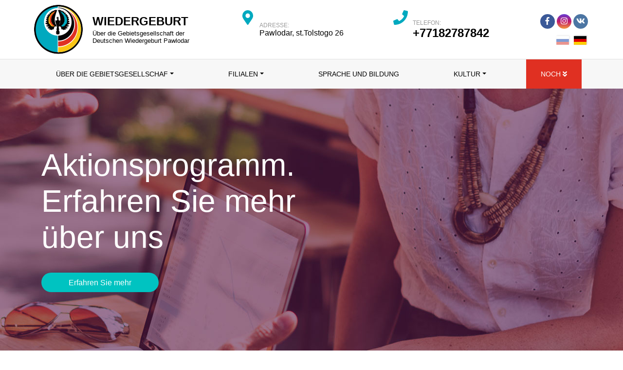

--- FILE ---
content_type: text/html; charset=UTF-8
request_url: https://de.wpv.kz/
body_size: 8606
content:
<!DOCTYPE html>
<html lang="ru-RU">
<head>
    <meta charset="UTF-8">
    <meta name="viewport" content="width=device-width, initial-scale=1.0">
    <base href="https://de.wpv.kz/">
    <title>Startseite - Павлодарское областное общество немцев &laquo;Возрождение&raquo;</title>

    <link rel="icon" type="image/x-icon" href="/assets/template/images/favicon.ico">
    <link rel="icon" type="image/png" href="/assets/template/images/favicon.png">
    <link rel="apple-touch-icon" sizes="120x120" href="/assets/template/images/120x120.png">
    <link rel="apple-touch-icon" sizes="152x152" href="/assets/template/images/152x152.png">
    <link rel="apple-touch-icon" sizes="167x167" href="/assets/template/images/167x167.png">
    <link rel="apple-touch-icon" sizes="180x180" href="/assets/template/images/180x180.png">
    <link href="/assets/template/images/192x192.png" rel="icon" sizes="192x192" />
    <link href="/assets/template/images/128x128.png" rel="icon" sizes="128x128" />

    <link rel="stylesheet" href="/assets/template/css/bootstrap.min.css" type="text/css" />
    <link rel="stylesheet" href="/assets/template/css/slick.css" type="text/css" />
    <link rel="stylesheet" href="/assets/template/css/slick-theme.css" type="text/css" />
    <link rel="stylesheet" href="/assets/template/css/jquery.fancybox.min.css" type="text/css" />
    <link rel="stylesheet" href="/assets/template/css/iziToast.css" type="text/css" />
    <link rel="stylesheet" href="/assets/template/css/style.css?1768970046" type="text/css" />
    <script defer src="/assets/template/js/fontawesome-all.min.js"></script>
</head>
<body class="index">

<div class="container topHeader">
    <a href="https://de.wpv.kz/" class="logo">
        <img src="/assets/template/images/logo.png" alt="Павлодарское областное общество немцев &laquo;Возрождение&raquo;">
                    <div>
                <strong>Wiedergeburt</strong>
                <span>Über die Gebietsgesellschaft der Deutschen Wiedergeburt Pawlodar</span>
            </div>
            </a>

    <div class="address">
        <i class="fas fa-map-marker-alt"></i>
                    <span>Adresse:</span>
            <strong>Pawlodar, st.Tolstogo 26</strong>
        
    </div>

    <div class="phone">
        <i class="fas fa-phone"></i>
                    <span>Telefon:</span>
        
        <a href="tel:+77182787842" rel="nofollow">+77182787842</a>
    </div>

    <div class="socials-flags">
        <div class="socials">
                                        <a href="https://www.facebook.com/Lenzpawlodar/" class="fb" rel="nofollow" target="_blank"><i class="fab fa-facebook-f"></i></a>
                                        <a href="https://www.instagram.com/wiedergeburt_pawlodar/" class="instagram" rel="nofollow" target="_blank"><i class="fab fa-instagram"></i></a>
                                        <a href="https://vk.com/djklenzpwl" class="vk" rel="nofollow" target="_blank"><i class="fab fa-vk"></i></a>
                    </div>

        <div class="flags">
                            <a href="https://wpv.kz/index.html"><img src="/assets/template/images/rus.jpg" alt="русский язык" title="русский язык"></a>
                <a class="active"><img src="/assets/template/images/nem.jpg" alt="deutsche" title="deutsche"></a>
            
        </div>
    </div>
</div>


<nav class="navbar navbar-expand-lg headerNav">
    <div class="container">
        <button class="navbar-toggler" type="button" data-toggle="collapse" data-target="#headerNav" aria-controls="headerNav" aria-expanded="false" aria-label="Toggle navigation">
            <i class="fas fa-bars"></i>
        </button>

        <div class="collapse navbar-collapse" id="headerNav">
            <ul class="desktop navbar-nav">
                <li class="has-children dropdown">
                            <a href="about-the-organization/" class="dropdown-toggle" id="Dropdown1" role="button" data-toggle="dropdown" aria-haspopup="true" aria-expanded="false">Über die Gebietsgesellschaf</a>
                            <ul aria-labelledby="Dropdown1" class="dropdown-menu"><li  class="first"><a href="history.html">Geschichte</a></li><li ><a href="the-programme-of-action.html">Aktionsprogramm</a></li><li ><a href="leaders/">Leitung</a></li><li  class="last"><a href="the-board.html">Vorstand</a></li></ul>
                        </li><li class="has-children dropdown">
                            <a href="branches/" class="dropdown-toggle" id="Dropdown2" role="button" data-toggle="dropdown" aria-haspopup="true" aria-expanded="false">Filialen</a>
                            <ul aria-labelledby="Dropdown2" class="dropdown-menu"><li  class="first"><a href="aksu.html">Aksu</a></li><li ><a href="ekibastuz.html">Ekibastus</a></li><li ><a href="zhelezinka.html">Zhelezinka</a></li><li ><a href="terenkol.html">Terencol</a></li><li ><a href="uspenka.html">Uspenka</a></li><li ><a href="sharbakty.html">Sherbakty</a></li><li  class="last"><a href="rozivka.html">Rozovka</a></li></ul>
                        </li><li ><a href="language-and-education.html">Sprache und Bildung</a></li><li class="has-children dropdown">
                            <a href="culture/" class="dropdown-toggle" id="Dropdown4" role="button" data-toggle="dropdown" aria-haspopup="true" aria-expanded="false">Kultur</a>
                            <ul aria-labelledby="Dropdown4" class="dropdown-menu"><li  class="first"><a href="traditions-and-customs/">Traditionen und Bräuche</a></li><li ><a href="the-history-of-pavlodar-germans/">Die Geschichte Der Deutschen Павлодарских</a></li><li ><a href="pavlodar-germans/">Informationen über die bekanntesten deutschen</a></li><li ><a href="a-calendar-of-german-holidays/">Kalender Deutsche Feiertage</a></li><li ><a href="creative-teams/">Kreative Teams</a></li><li ><a href="festivals-of-german-culture.html">Festivals der Deutschen Kultur</a></li><li  class="last"><a href="онлайн-фестиваль-в-стиле-фолк-2020.html">On-line Folk-Festival 2020</a></li></ul>
                        </li><li class="has-children dropdown">
                            <a href="youth-and-children/" class="dropdown-toggle" id="Dropdown5" role="button" data-toggle="dropdown" aria-haspopup="true" aria-expanded="false">Jugendliche und Kinder</a>
                            <ul aria-labelledby="Dropdown5" class="dropdown-menu"><li  class="first"><a href="youth-club-lenz.html">Jugendklub LENZ</a></li><li ><a href="the-school-of-national-revival,.html">Schule der nationalen Wiedergeburt</a></li><li ><a href="the-camps-academy-platforms.html">Sprachcamps, Sprachakademien, Tagessprachcamps</a></li><li  class="last"><a href="sfo.html">Schule der fakultativen Bildung</a></li></ul>
                        </li><li class="has-children dropdown">
                            <a href="social-work/" class="dropdown-toggle" id="Dropdown6" role="button" data-toggle="dropdown" aria-haspopup="true" aria-expanded="false">Sozialarbeit</a>
                            <ul aria-labelledby="Dropdown6" class="dropdown-menu"><li  class="first"><a href="social-assistance.html">Die Sozialkommission</a></li><li ><a href="food-assistance/">Nahrungsmittelhilfe</a></li><li ><a href="outpatient-care/">Ambulante Pflege</a></li><li ><a href="senioren-club.html">Senjeren Club</a></li><li  class="last"><a href="medication-assistance.html">Medikamentöse Hilfe</a></li></ul>
                        </li><li ><a href="the-assembly-of-peoples-of-kazakhstan.html">Versammlung des Volkes Kasachstans</a></li><li ><a href="international-partnership.html">Internationale Partnerschaft</a></li><li class="has-children dropdown">
                            <a href="news/" class="dropdown-toggle" id="Dropdown9" role="button" data-toggle="dropdown" aria-haspopup="true" aria-expanded="false">Nachrichten</a>
                            <ul aria-labelledby="Dropdown9" class="dropdown-menu"><li  class="first"><a href="professional-development-songs,-games,-theater.html">Fortbildung: Lieder, Spiele, Theater</a></li><li ><a href="if-the-walls-could-talk.html">Wenn die Wände reden könnten</a></li><li ><a href="december-1-in-pavlodar-regional-society-of-germans-revival-was-held-a-traditional-event-celebrating-the-first-of-advent.html">Am 1.Dezember wurde bei der Gebietsgesellschaft der Deutschen „Wiedergeburt“ Pawlodar der Erste Advent gefeiert.</a></li><li ><a href="the-day-of-st.html">Nikolaustag</a></li><li ><a href="karneval,-fasching,-fastnacht.html">Karneval, Fasching, Fastnacht</a></li><li ><a href="prodigy.html">Vorschulzentrum "Wunderkind"</a></li><li ><a href="центры-дошкольного-дополнительного-образования-„wunderkind“.html">Vorschulzentrum "Wunderkind"</a></li><li ><a href="проект-социально-гуманитарной-поддержки.html">Projekt der sozialen und humanitären Unterstützung</a></li><li ><a href="«wir-lernen-deutsch».html">«Wir lernen Deutsch»</a></li><li ><a href="в-немецком-центре-возрождение-г-экибастуза-каждое-воскресенье-проходит-кружок-немецкого-языка.html">Kindersprachzirkel in Ekibastus</a></li><li ><a href="в-доме-дружбы-г-экибастуза-общество-немцев-«возрождение»-организовало-занятия-по-изучению-немецкого-языка.html">Deutschunterricht in Ekibastus</a></li><li ><a href="в-центре-встреч-с-розовка-люди-немецкой-национальности-имеют-возможность-изучения-немецкого-языка.html">Deutsch im Begegnungszentrum Rosowka</a></li><li ><a href="онлайн-встреча-с-языковым-ассистентом.html">Sprachassistentin online</a></li><li ><a href="курсы-немецкого-языка-в-селе-теренколь.html">Sprachkurse im Dorf Terenkol</a></li><li ><a href="учиться-играя.html">Spielend lernen</a></li><li ><a href="в-центре-встреч-села-шарбакты.html">Im Begegnungszentrum Scharbakty</a></li><li ><a href="jeopardy-on-the-theme-of-the-fall-holidays.html">Quiz „Unser Spiel“ zu Herbstfesten</a></li><li ><a href="праздник-einschulung,-это-время-горящих-детских-глаз.html">Die Einschulung ist die Zeit leuchtender Kinderaugen</a></li><li ><a href="праздник-халлоуин-в-экибастузском-немецком-центре-возрождение.html">Halloween Deutsches Zentrum "Wiedergeburt" der Stadt Ekibastus</a></li><li ><a href="второй-этап-«своей-игры».html">„Unser Spiel“ – das zweite Spiel</a></li><li ><a href="обобщающий-урок-erntedankfest-в-детском-образовательном-центре-вундеркинд.html">Unterricht zum Thema  " Erntedankfest" im Kinderlernzentrum "Wunderkind"</a></li><li ><a href="deutsch-lernen-ist-wichtig.html">Deutsch lernen ist wichtig</a></li><li ><a href="культура-каждого-народа-уникальна.html">Die Kultur jeder Nation ist einzigartig...</a></li><li ><a href="день-святого-мартина-в-«вундеркинде».html">Sankt Martinstag für „Wunderkinder“</a></li><li ><a href="день-святого-мартина-на-курсах-для-взрослых.html">Sankt Martin im Unterricht für Erwachsene</a></li><li ><a href="день-святого-мартина-в-детских-языковых-кружках.html">Lichterkinder auf dieser Erde</a></li><li ><a href="успенка-социально-гуманитарная-поддержка-нуждающихся-немцев.html">Uspenka. Soziale Unterstützung für bedürftige Deutsche</a></li><li ><a href="выставка-мастерицы.html">Die Ausstellung der Meisterin</a></li><li ><a href="музыка-является-самым-чудодейственным,-самым-тонким-средством-привлечения-к-добру,-красоте,-человечности.html">Musik ist das wunderbarste, das feinste Mittel des Anerziehens zum Guten, Schönen und zur Menschlichkeit. </a></li><li ><a href="childrens-educational-center-the-prodigy.html">"Wunderkind"</a></li><li ><a href="sankt-nikolaustag-–-день-святого-николая.html">Sankt Nikolaustag</a></li><li ><a href="время-рождества!.html">Es weihnachtet schon</a></li><li ><a href="lieber,-guter-weihnachstmann.html">"Lieber, guter Weihnachstmann"</a></li><li ><a href="familientraditionen-an-weihnachten.html">"Familientraditionen an Weihnachten"</a></li><li ><a href="frohe-weihnachten!.html">Frohe Weihnachten!</a></li><li ><a href="всем-большой-привет!-вы-нас-потеряли.html">Hallo, zusammen! Haben Sie uns verloren? </a></li><li ><a href="знакомство-с-карнавальными-традициями-в-селе-шарбакты.html">Die Kursteilnehmer von Scharbakty lernen die Karnevalstraditionen kennen</a></li><li ><a href="quiz-zum-thema-karneval.html">Quiz zum Thema "Karneval" </a></li><li ><a href="викторина-своя-игра-посвящённая-празднованию-карнавала-в-германии.html">"Eigenes Spiel"</a></li><li ><a href="молодость-–-это-образ-жизни!.html">Jung sein ist unser Lebensstil!</a></li><li ><a href="thanksgiving-day-c-sharbakty.html">Der Dankeschöne Tag</a></li><li ><a href="wieder-diktat-–-2021.html">Wieder Diktat – 2021</a></li><li ><a href="чем-больше-чувств,-тем-успешнее-обучение!.html">Je mehr Sinne, desto höher der Lernerfolg!</a></li><li ><a href="поговорим-о-главном-–-о-детях!.html">Sprechen wir über das Wichtigste – über die Kinder!</a></li><li ><a href="создание-условий-для-комфортного-обучения-языку-в-цддо-«вундеркинд».html">Bedingungen für Deutschlernen im Vorschulkinderzentum "Wunderkind"</a></li><li ><a href="прекрасная-возможность-изучать-родной-язык.html">Eine schöne Möglichkeit, Muttersprache zu lernen</a></li><li ><a href="изучение-немецкого-языка-с-детства-принесёт-большие-перспективы-в-будущем!.html">Von Kindheit an Deutsch lernen bringt gute Perspektiven für die Zukunft!</a></li><li ><a href="мониторинг-работы-деятельности-сети-центра-встреч-с-железинка.html">Monitoring der Tätigkeit des Begegnungszentrums im Rayon Shelesinka</a></li><li ><a href="in-the-footsteps-of-the-cultural-history-of-russian-germans.html">«Auf den Spuren der Kulturgeschichte der Russlanddeutschen»</a></li><li ><a href="summer-is-a-time-of-intensive-language-learning.html"> Sommer und Intensivkurse</a></li><li ><a href="wunderkind.html">Wunderkind</a></li><li ><a href="wunderkind-open.html">Unser Vorschulzentrum "Wunderkind" hat wieder seine Türen für Jungen und Mädchen geöffnet! </a></li><li ><a href="festival.html">Festival der deutschen Kultur "Wir leben in einer Familie", das dem 30. Jahrestag der Unabhängigkeit Kasachstans gewidmet ist.</a></li><li ><a href="erntedankfest-im-vorschulzentrum-wunderkind.html">Erntedankfest im Vorschulzentrum "Wunderkind"</a></li><li ><a href="sprachcafe.html">«Sprachcafe «Erntedank»</a></li><li ><a href="new-meetings-with-the-language-assistant.html">Neue Treffen mit Sprachassistentin</a></li><li ><a href="harvest-festival.html">Sprachcafe „ Erntedankfest“ in Pawlodar</a></li><li ><a href="we-go-with-flashlights.html">Wir gehen mit unserer Laterne!</a></li><li ><a href="christmas-quiz-in-ekibastuz.html">Weihnachtsquiz in Ekibastus</a></li><li ><a href="николаус-к-нам-пришел!.html">Nikolaus ist zu uns gekommen!</a></li><li ><a href="deutsch-im-herzen.html">Deutsch im Herzen</a></li><li ><a href="advent-advent-ein-lichtlein-brennt.html">Advent, Advent, ein Lichtlein brennt... Advent, Advent, bald kommt Weihnachten…</a></li><li ><a href="vorwärts-zum-neuen-wissen.html">Vorwärts zum neuen Wissen!</a></li><li ><a href="concert-dedicated.html">Konzert zum 250.Geburtstag von Ludvig van Beethoven</a></li><li ><a href="my-christmas-story.html">Meine Weihnachtsgeschichte</a></li><li ><a href="gratitude-for-home.html">Dankschreiben für das Haus in Pawlodar</a></li><li ><a href="christmas-in-pavlodar.html">Weihnachten in Pawlodar</a></li><li ><a href="magical-carnival-time.html">Diese zauberhafte Zeit...</a></li><li ><a href="tolles-diktat.html">Tolles Diktat </a></li><li ><a href="carnival-for-kids.html">Echtes Highlight in Pawlodar:Faschingsumzug im Deutschen Haus für Kinder</a></li><li ><a href="literary-and-musical-salon.html">Literarisch-musikalischer Salon “Begeisterung” 2022</a></li><li ><a href="fashion-theatre,-sewing-workshop-and-kindergarten-for-adults.html">Modetheater, Nähwerkstatt und Kindergarten für Erwachsene</a></li><li ><a href="zu-ostern-bereit.html">Zu Ostern bereit Sprachcafe „Ostern“</a></li><li ><a href="how-are-the-guys-getting-prepared-for-easter-at-music-lessons.html">Aber wie bereiten sich die Vorschulkinder im Musikunterricht auf Ostern vor?</a></li><li ><a href="masks-masquerade.html">Masken, Masken - Karneval!</a></li><li ><a href="the-importance-of-developing-fine-motor-skills-in-preschool-age.html">Die Bedeutung der Entwicklung feinmotorischer Fähigkeiten im Vorschulalter</a></li><li ><a href="the-krasse-kresse-project-in-ekibastuz.html">Das „Krasse-Kresse“-Projekt in Ekibastuz</a></li><li ><a href="where-the-easter-bunny-hides-eggs.html">Wo versteckt der Osterhase seine Ostereier?</a></li><li ><a href="new-meetings-with-chantal-pants.html">Neue Treffen mit Chantal Stannik</a></li><li ><a href="meeting-with-language-assistant.html">Treffen mit der Sprachassistentin im BZ Rosowka</a></li><li ><a href="learn-a-language-from-childhood.html">Lernt Sprachen von Kindheit an!</a></li><li ><a href="seminar-in-borovoe.html">Seminar in Borowoje</a></li><li ><a href="the-role-of-music-in-our-life.html">Die Rolle der Musik in unserem Leben</a></li><li ><a href="intensive-courses.html">Und wieder Sommer - es ist Zeit für Intensivkurse</a></li><li ><a href="eröffnung-des-deutschen-hauses.html">Eröffnung des deutschen Hauses</a></li><li ><a href="festival-der-deutschen-kultur.html">Festival der deutschen Kultur " Wir leben in einer Familie"</a></li><li ><a href="seminar-for-teachers-of-german.html">Seminar für Deutschlehrer</a></li><li ><a href="language-work.html">Spracharbeit der Gebietsgesellschaft der Deutschen „Wiedergeburt“ Pawlodar</a></li><li ><a href="importance-of-learning.html">Die Bedeutung des Erlernens einer Fremdsprache ab dem Vorschulalter</a></li><li ><a href="learn-german-with-us.html">Lernen Sie Deutsch mit uns!</a></li><li ><a href="here-it-is-our-summer.html">So ist er, unser Sommer!</a></li><li ><a href="das-erntedankfest-ist-ein-traditionelles-fest-im-herbst.html">Das Erntedankfest ist ein traditionelles Fest im Herbst</a></li><li ><a href="german-language-clubs.html">Deutschkurse</a></li><li ><a href="when-will-you-come-to-us,-saint-nicholas.html"> Nikolaus, wann kommst du in unser Haus?</a></li><li ><a href="im-walking-with-my-flashlight.html">Ich gehe mit meiner Laterne...</a></li><li  class="last"><a href="sprachcafe-weihnachten.html">Sprachcafe Weihnachten</a></li></ul>
                        </li><li ><a href="gallery.html">Galerie</a></li><li ><a href="contacts.html">Kontakte</a></li><li  class="last"><a href="thanks-day.html">Der Dankeschöne Tag in Scharbakty</a></li>


                <li class="more dropdown">
                    <a href="#" class="dropdown-toggle" id="navbarDropdown" role="button" data-toggle="dropdown" aria-haspopup="true" aria-expanded="false">
                                                    Noch
                        
                        <i class="fa fa-angle-double-down" aria-hidden="true"></i>
                    </a>
                    <ul>

                        <li ><a href="youth-and-children/">Jugendliche und Kinder</a></li><li ><a href="social-work/">Sozialarbeit</a></li><li ><a href="the-assembly-of-peoples-of-kazakhstan.html">Versammlung des Volkes Kasachstans</a></li><li  class="last"><a href="international-partnership.html">Internationale Partnerschaft</a></li><li ><a href="news/">Nachrichten</a></li><li ><a href="gallery.html">Galerie</a></li><li ><a href="contacts.html">Kontakte</a></li><li ><a href="thanks-day.html">Der Dankeschöne Tag in Scharbakty</a></li>                    </ul>
                </li>
            </ul>

        </div>
    </div>
</nav>


    <div class="index_slider">
        <div class="index_slider_item">
            <div class="index_slider_item_img" style="background: url(/assets/template/images/slider_img.jpg) no-repeat top center;">
                <div class="container">
                                            <p class="h1">Aktionsprogramm. Erfahren Sie mehr über uns</p>

                        <a href="the-programme-of-action.html" class="btn btn-green">Erfahren Sie mehr</a>
                                    </div>
            </div>
        </div>
    </div>



    <section class="container works_wrapper">

                    <h2>Aktivitäten</h2>
        
        <div class="works row">
            <div class="work  learning">
                                    <h3>Die Entwicklung der deutschen Sprache</h3>
                    <p><em>Sprachkurse und Sprachzirkel</em></p>
                    <a href="language-and-education.html" class="btn btn-white">Erfahren Sie mehr</a>
                            </div>

            <div class="work culture">
                                    <h3>Die Entwicklung der deutschen Kultur</h3>
                    <p><em>Creative-Gruppen</em></p>
                    <a href="culture/" class="btn btn-white">Erfahren Sie mehr</a>
                            </div>

            <div class="work social">
                                    <h3>Sozialarbeit</h3>
                    <p><em>Hilfe für die Bedürftigen</em></p>
                    <a href="social-work/" class="btn btn-white">Erfahren Sie mehr</a>
                            </div>

            <div class="work filials">
                                    <h3>Entwicklung des Filialnetzes</h3>
                    <p><em>Wir sind in den Regionen und auf dem Land.</em></p>
                    <a href="branches/" class="btn btn-white">Erfahren Sie mehr</a>
                            </div>
        </div>
    </section>

    <section class="calendar_wrapper">
                    <h2>Aktivitäten und Feiertage</h2>
        
        <div class="calendar">
            
        </div>


                    <a href="a-calendar-of-german-holidays/"><span>Zeigen Sie den gesamten Kalender an</span> <i class="fas fa-chevron-circle-right"></i></a>
            </section>


    <section class="partners_wrapper">
                    <h2>Uns wird geholfen</h2>
                
        <div class="partners">
                                                <a href="http://ineu.edu.kz/ru/" rel="nofollow" target="_blank"><img src="assets/template/images/ineu.png" class="img-fluid" alt=""></a>
                                                                <a href="http://alpenhof.kz/" rel="nofollow" target="_blank"><img src="assets/template/images/alpenhof.png" class="img-fluid" alt=""></a>
                                                                                        <span>GmbH «SEWER» </span>
                                                                                    <a href="https://avpv.kz/" rel="nofollow" target="_blank"><img src="assets/template/images/autovokzal.jpg" class="img-fluid" alt=""></a>
                                                                <a href="http://www.kemmi.kz/" rel="nofollow" target="_blank"><img src="assets/template/images/kemmi.png" class="img-fluid" alt=""></a>
                                                                                        <span>GmbH «Pawlodarmoloko»</span>
                                                                                    <a href="http://www.rubikom.kz/" rel="nofollow" target="_blank"><img src="assets/template/images/rubicom.png" class="img-fluid" alt=""></a>
                                                                                        <span>GmbH «RIDO»</span>
                                                                                    <a href="https://amid.kz/" rel="nofollow" target="_blank"><img src="assets/template/images/amid.png" class="img-fluid" alt=""></a>
                                                                                        <span>GmbH Firma «Stern»</span>
                                                                                                            <span>GmbH «Galizkoje»</span>
                                                                                                            <span>DAAD Deutscher Akademischer Austauschdienst</span>
                                                                                    <a href="http://deutsch-zentrum.com/?lang=ru" rel="nofollow" target="_blank"><img src="assets/template/images/gete.png" class="img-fluid" alt=""></a>
                                                                                        <span>Kinder-und Jugendballett Sandersdorf-Brehna e.V</span>
                                                                                                            <span>JSDR</span>
                                                                                                            <span>LmDR</span>
                                                                                    <a href="http://junost-online.de/ru/about/" rel="nofollow" target="_blank"><img src="assets/template/images/junost-online.png" class="img-fluid" alt=""></a>
                                                                <a href="http://www.rusdeutsch.ru/" rel="nofollow" target="_blank"><img src="assets/template/images/rusdeutsch.png" class="img-fluid" alt=""></a>
                                                                <a href="http://www.kas.de/kasachstan/ru/" rel="nofollow" target="_blank"><img src="assets/template/images/kas.jpg" class="img-fluid" alt=""></a>
                            
        </div>
    </section>

    <section class="about_wrapper">
        <div class="container">
            <div class="row">
                <div class="col-xl-8 col-md-12">
                    <article class="about_us content">
                        <h2>Gesellschaftlicher Verein Gebietsgesellschaft der Deutschen &bdquo;Wiedergeburt&ldquo; Pawlodar</h2>
<p>Die Kultur-aufkl&auml;rerische Gebietsgesellschaft der Deutschen &bdquo;Wiedergeburt&ldquo; Pawlodar wurde von der Er&ouml;ffnungskonferenz am 8.04.1990 gegr&uuml;ndet und am 17.05.1990 registriert.</p>
<p>Im November 2005 wurde auf der Konferenz der Kultur-aufkl&auml;rerischen Gebietsgesellschaft der Deutschen &bdquo;Wiedergeburt&ldquo; die neue Satzung angenommen und der Name auf Gebietsgesellschaft der Deutschen &bdquo;Wiedergeburt&ldquo; Pawlodar ver&auml;ndert.</p>
<p>Vorsitzender der Gebietsgesellschaft der Deutschen &bdquo;Wiedergeburt&ldquo; Pawlodar ist Wjatscheslaw Ruf, Stellvertretende Vorsitzende sind Iwan Koch (bis 2009), Wladimir Scheck, Olga Litnewskaja.</p>
<p>Heute hat die Gebietsgesellschaft Filialen in den St&auml;dten Ekibastus und Aksu, in D&ouml;rfern der Rayons Uspenka, Scharbakty, Pawlodar, Katschiry, Zhelesinka. Im Rahmen des Kulturabkommens zwischen Deutschland und Kasachstan realisiert die Gebietsgesellschaft &bdquo;Wiedergeburt&ldquo; soziale, Kultur-, Bildungs- und Jugendprojekte des BMI-Programms f&uuml;r F&ouml;rderung der deutschen Minderheit. <br />Gesellschaftlicher Verein Gebietsgesellschaft der Deutschen &bdquo;Wiedergeburt&ldquo; Pawlodar ist Mitglied der Assoziation der gesellschaftlichen Vereinigungen der Deutschen Kasachstans (AgVDK).</p>                    </article>
                </div>
                <div class="news col-xl-4 col-md-12">
                                            <h2>Nachrichten</h2>
                        <a href="news/">Alle Neuigkeiten</a>
                    


                                                                    <div class="news_item">
                            <div class="news_item_img"><img src="/assets/components/phpthumbof/cache/2023-12-14-487.1691dbec62a7b495673fc36aa99ef5d1.jpg" alt=" Nikolaus, wann kommst du in unser Haus?" ></div>
                            <div>
                                <h3><a href="when-will-you-come-to-us,-saint-nicholas.html"> Nikolaus, wann kommst du in unser Haus?</a></h3>
                                <p class="date">14.12.2023</p>
                                <p>Der Nikolaustag ist das erste Zeichen dafür, dass Weihnachten kommt. In der Antike schenkte der heilige Nikolaus Kindern Nüsse, Früchte, Kleidung und süßes Brot, das nach einem speziellen Rezept (mit der Zugabe von getrockneten Birnen) gebacken wurde. Der heilige Nikolaus ist auch der Schutzpatron der armen Menschen.</p>
                            </div>
                        </div>
                                                <div class="news_item">
                            <div class="news_item_img"><img src="/assets/components/phpthumbof/cache/2023-12-27-495.1691dbec62a7b495673fc36aa99ef5d1.jpg" alt="Sprachcafe Weihnachten" ></div>
                            <div>
                                <h3><a href="sprachcafe-weihnachten.html">Sprachcafe Weihnachten</a></h3>
                                <p class="date">10.12.2023</p>
                                <p>Es ist die zauberhafte Jahreszeit, wenn die Luft nach Tannenbaum und würzigen Plätzchen duftet und die Herzen mit Freude und Wärme erfüllt sind. Sprachcafe Weihnachten ist ein interessantes und kreatives Weihnachtsprojekt.</p>
                            </div>
                        </div>                </div>
            </div>
        </div>
    </section>



<footer>
    <div class="container">
        <div>
            <a href="/" class="logo">
                <img src="/assets/template/images/logo.png" alt="">
                                    <div>
                        <strong>Wiedergeburt</strong>
                        <span>Über die Gebietsgesellschaft der Deutschen Wiedergeburt Pawlodar</span>
                    </div>
                            </a>
            
        </div>

        <nav>
            <ul>
                                    <li class="active"><a href="https://de.wpv.kz/">Startseite</a></li>
                
                <li  class="first"><a href="about-the-organization/">Über die Gebietsgesellschaf</a></li><li ><a href="branches/">Filialen</a></li><li ><a href="language-and-education.html">Sprache und Bildung</a></li><li ><a href="culture/">Kultur</a></li><li  class="last"><a href="youth-and-children/">Jugendliche und Kinder</a></li>            </ul>
            <ul>
                <li ><a href="the-assembly-of-peoples-of-kazakhstan.html">Versammlung des Volkes Kasachstans</a></li><li ><a href="international-partnership.html">Internationale Partnerschaft</a></li><li ><a href="news/">Nachrichten</a></li><li ><a href="gallery.html">Galerie</a></li><li ><a href="contacts.html">Kontakte</a></li><li ><a href="thanks-day.html">Der Dankeschöne Tag in Scharbakty</a></li>            </ul>
        </nav>

        <div class="contacts">
            <img src="/assets/template/images/de-logo.jpeg" alt="" style="max-width: 150px;margin:auto;">
            

            


        </div>
    </div>

    <div class="footer-bottom">
        <div class="container">
            <div class="row">
                                    <p>© Wiedergeburt. 2026 Jahr.</p>
                
                <div class="socials">
                                                                <a href="https://www.facebook.com/Lenzpawlodar/" class="fb" rel="nofollow" target="_blank"><i class="fab fa-facebook-f"></i></a>
                                                                <a href="https://www.instagram.com/wiedergeburt_pawlodar/" class="instagram" rel="nofollow" target="_blank"><i class="fab fa-instagram"></i></a>
                                                                <a href="https://vk.com/djklenzpwl" class="vk" rel="nofollow" target="_blank"><i class="fab fa-vk"></i></a>
                                    </div>
                
                <a href="https://megawebs.kz?utm-source=vozrozhdenie" target="_blank">

                                            <span>Site in der Firma entwickelt </span>
                    
                    <img src="/assets/template/images/megawebs.png" alt="megawebs.kz">
                </a>
            </div>
        </div>
    </div>
</footer>


<script src="/assets/template/js/jquery-2.2.4.min.js"></script>
<script src="/assets/template/js/popper.min.js"></script>
<script src="/assets/template/js/bootstrap.min.js"></script>
<script src="/assets/template/js/slick.min.js"></script>
<script src="/assets/template/js/jquery.fancybox.min.js"></script>
<script src="/assets/template/js/iziToast.min.js"></script>
<script src="/assets/template/js/scripts.js"></script>


<!-- Yandex.Metrika counter -->
<script type="text/javascript" >
   (function(m,e,t,r,i,k,a){ m[i]=m[i]||function(){ (m[i].a=m[i].a||[]).push(arguments) };
   m[i].l=1*new Date();k=e.createElement(t),a=e.getElementsByTagName(t)[0],k.async=1,k.src=r,a.parentNode.insertBefore(k,a) })
   (window, document, "script", "https://mc.yandex.ru/metrika/tag.js", "ym");

   ym(70691563, "init", {
        clickmap:true,
        trackLinks:true,
        accurateTrackBounce:true,
        webvisor:true
   });
</script>
<noscript><div><img src="https://mc.yandex.ru/watch/70691563" style="position:absolute; left:-9999px;" alt="" /></div></noscript>
<!-- /Yandex.Metrika counter -->

</body>
</html>

--- FILE ---
content_type: text/css
request_url: https://de.wpv.kz/assets/template/css/style.css?1768970046
body_size: 7368
content:
.btn {
  height: 40px;
  line-height: 40px;
  padding: 0 55px;
  cursor: pointer;
  border-radius: 20px;
  outline: none;body .content div.pagination ul
  -webkit-box-shadow: none;
          box-shadow: none;
  border: 1px solid transparent;
  background: transparent; }
  .btn:focus {
    outline: none;
    -webkit-box-shadow: none;
            box-shadow: none; }
  .btn.btn-green {
    background: #00c3c1;
    color: #fff; }
    .btn.btn-green:hover {
      background: #00ddda; }
    .btn.btn-green:active {
      background: #00aaa8;
      -webkit-box-shadow: none;
              box-shadow: none; }
  .btn.btn-outline-red {
    color: #e03022;
    border: 1px solid #e03022;
    opacity: .8; }
    .btn.btn-outline-red:hover {
      opacity: 1; }
    .btn.btn-outline-red:active {
      color: #fff;
      background: #e03022;
      -webkit-box-shadow: none;
              box-shadow: none; }
  .btn.btn-outline-y {
    color: #fbc515;
    border: 1px solid #fbc515;
    opacity: .8; }
    .btn.btn-outline-y:hover {
      opacity: 1; }
    .btn.btn-outline-y:active {
      background: #fbc515;
      color: #000;
      -webkit-box-shadow: none;
              box-shadow: none; }
  .btn.btn-y {
    background: #fbc515;
    color: #000; }
    .btn.btn-y:hover {
      background: #fbcb2e; }
    .btn.btn-y:active {
      background: #f2ba04;
      -webkit-box-shadow: none;
              box-shadow: none; }
  .btn.btn-white {
    background: #fff;
    color: #000; }
    .btn.btn-white:hover {
      opacity: .8; }
    .btn.btn-white:active {
      opacity: .8;
      -webkit-box-shadow: none;
              box-shadow: none; }
  .btn.big-btn {
    text-transform: uppercase;
    height: 70px;
    line-height: 70px;
    padding: 0 70px;
    border-radius: 50px; }

body {
  max-width: 1920px;
  margin: 0 auto;
  font: 14px Arial;
  color: #000;
  background: #fff; }
  body .topHeader {
    display: -webkit-box;
    display: -ms-flexbox;
    display: flex;
    padding: 10px 0;
    -webkit-box-pack: justify;
        -ms-flex-pack: justify;
            justify-content: space-between; }
    body .topHeader .logo {
      color: #000;
      display: -webkit-box;
      display: -ms-flexbox;
      display: flex;
      -webkit-box-align: center;
          -ms-flex-align: center;
              align-items: center;
      width: 325px; }
      body .topHeader .logo div {
        display: -webkit-box;
        display: -ms-flexbox;
        display: flex;
        -webkit-box-orient: vertical;
        -webkit-box-direction: normal;
            -ms-flex-direction: column;
                flex-direction: column;
        margin-left: 20px; }
        body .topHeader .logo div strong {
          font: 700 24px Arial;
          text-transform: uppercase;
          margin-bottom: 3px; }
        body .topHeader .logo div span {
          font-size: 13px; }
      body .topHeader .logo:hover {
        text-decoration: none; }
    body .topHeader .address {
      padding-left: 35px;
      position: relative;
      display: -webkit-box;
      display: -ms-flexbox;
      display: flex;
      -webkit-box-orient: vertical;
      -webkit-box-direction: normal;
          -ms-flex-direction: column;
              flex-direction: column;
      -webkit-box-pack: center;
          -ms-flex-pack: center;
              justify-content: center; }
      body .topHeader .address svg {
        color: #00a9bf;
        font-size: 30px;
        position: absolute;
        top: 11px;
        left: 0px; }
      body .topHeader .address span {
        font-size: 12px;
        color: #999;
        display: block;
        text-transform: uppercase; }
      body .topHeader .address strong {
        font-weight: 400;
        font-size: 16px;
        display: block; }
    body .topHeader .phone {
      padding-left: 40px;
      position: relative;
      display: -webkit-box;
      display: -ms-flexbox;
      display: flex;
      -webkit-box-orient: vertical;
      -webkit-box-direction: normal;
          -ms-flex-direction: column;
              flex-direction: column;
      -webkit-box-pack: center;
          -ms-flex-pack: center;
              justify-content: center; }
      body .topHeader .phone svg {
        color: #00a9bf;
        font-size: 30px;
        position: absolute;
        top: 11px;
        left: 0px; }
      body .topHeader .phone span {
        font-size: 12px;
        color: #999;
        display: block;
        text-transform: uppercase; }
      body .topHeader .phone a {
        font: 700 24px Arial;
        color: #000; }
        body .topHeader .phone a:hover {
          text-decoration: none; }
    body .topHeader .socials-flags {
      display: -webkit-box;
      display: -ms-flexbox;
      display: flex;
      -webkit-box-orient: vertical;
      -webkit-box-direction: normal;
          -ms-flex-direction: column;
              flex-direction: column;
      -webkit-box-pack: center;
          -ms-flex-pack: center;
              justify-content: center; }
      body .topHeader .socials-flags .socials {
        display: -webkit-box;
        display: -ms-flexbox;
        display: flex; }
        body .topHeader .socials-flags .socials a {
          display: block;
          width: 30px;
          height: 30px;
          line-height: 30px;
          text-align: center;
          color: #fff;
          border-radius: 50%;
          font-size: 16px;
          margin: 0 2px; }
          body .topHeader .socials-flags .socials a.youtube {
            background: #dc2625; }
          body .topHeader .socials-flags .socials a.vk {
            background: #4c75a3; }
          body .topHeader .socials-flags .socials a.fb {
            background: #3b5998; }
          body .topHeader .socials-flags .socials a.instagram {
            background: -webkit-gradient(linear, left top, left bottom, from(#643cd4), color-stop(50%, #c3196b), to(#f2973d));
            background: linear-gradient(to bottom, #643cd4 0%, #c3196b 50%, #f2973d 100%); }
      body .topHeader .socials-flags .flags {
        display: -webkit-box;
        display: -ms-flexbox;
        display: flex;
        -webkit-box-pack: end;
            -ms-flex-pack: end;
                justify-content: flex-end;
        margin-top: 15px; }
        body .topHeader .socials-flags .flags a {
          display: block;
          margin: 0 5px;
          -webkit-box-shadow: 1px -1px 3px rgba(0, 0, 0, 0.2);
                  box-shadow: 1px -1px 3px rgba(0, 0, 0, 0.2); }
          body .topHeader .socials-flags .flags a:not(.active) {
            opacity: .5; }
          body .topHeader .socials-flags .flags a:hover {
            margin-top: -1px; }
    @media screen and (max-width: 991px) and (min-width: 768px) {
      body .topHeader {
        -ms-flex-wrap: wrap;
            flex-wrap: wrap;
        position: relative; }
        body .topHeader .logo {
          width: 100%; }
        body .topHeader .address {
          width: 50%;
          margin-top: 20px; }
        body .topHeader .phone {
          width: 50%;
          margin-top: 20px; }
        body .topHeader .socials-flags {
          position: absolute;
          top: 25px;
          right: 0; } }
    @media screen and (max-width: 767px) and (min-width: 576px) {
      body .topHeader {
        -ms-flex-wrap: wrap;
            flex-wrap: wrap;
        position: relative; }
        body .topHeader .logo {
          width: 75%; }
        body .topHeader .address {
          width: 50%;
          margin-top: 20px; }
        body .topHeader .phone {
          width: 50%;
          margin-top: 20px; }
        body .topHeader .socials-flags {
          position: absolute;
          top: 25px;
          right: 0; } }
    @media screen and (max-width: 575px) {
      body .topHeader {
        -ms-flex-wrap: wrap;
            flex-wrap: wrap;
        position: relative;
        padding: 10px; }
        body .topHeader .logo {
          width: 100%; }
        body .topHeader .address {
          width: 100%;
          margin-top: 20px; }
        body .topHeader .phone {
          width: 100%;
          margin-top: 20px; }
        body .topHeader .socials-flags {
          width: 100%;
          margin-top: 20px;
          -webkit-box-orient: horizontal;
          -webkit-box-direction: normal;
              -ms-flex-direction: row;
                  flex-direction: row;
          -webkit-box-align: center;
              -ms-flex-align: center;
                  align-items: center; }
          body .topHeader .socials-flags .socials {
            margin-right: 10px; }
          body .topHeader .socials-flags .flags {
            margin: 0;
            margin-left: 10px; } }
  body header {
    background: url("../images/header_bg.jpg") no-repeat top center;
    background-size: cover;
    min-height: 164px;
    padding-top: 27px;
    padding-bottom: 27px; }
    body header h1 {
      color: #fff;
      font-size: 64px;
      font-weight: 400; }
    body header #breadcrumbs {
      display: -webkit-box;
      display: -ms-flexbox;
      display: flex;
      margin: 0;
      padding: 0;
      list-style: none;
      margin-bottom: 16px; }
      body header #breadcrumbs li {
        margin: 0 5px;
        color: #fff;
        font-size: 12px; }
        body header #breadcrumbs li a {
          color: #fff;
          text-decoration: underline; }
        body header #breadcrumbs li span {
          color: #fff; }
    @media screen and (max-width: 575px) {
      body header h1 {
        font-size: 40px; } }
  body .headerNav {
    background: #f7f7f7;
    border-top: 1px solid #e0e0e0;
    padding-top: 0;
    padding-bottom: 0; }
    body .headerNav .container > div > ul {
      display: -webkit-box;
      display: -ms-flexbox;
      display: flex;
      -webkit-box-pack: justify;
          -ms-flex-pack: justify;
              justify-content: space-between;
      width: 100%;
      -webkit-box-align: center;
          -ms-flex-align: center;
              align-items: center;
      margin: 0;
      padding: 0;
      list-style: none; }
      body .headerNav .container > div > ul > li {
        display: none; }
        body .headerNav .container > div > ul > li:nth-of-type(1), body .headerNav .container > div > ul > li:nth-of-type(2), body .headerNav .container > div > ul > li:nth-of-type(3), body .headerNav .container > div > ul > li:nth-of-type(4), body .headerNav .container > div > ul > li.more {
          display: inline-block; }
        body .headerNav .container > div > ul > li > a {
          text-transform: uppercase;
          color: #000;
          display: inline-block;
          height: 60px;
          line-height: 60px;
          padding: 0 30px;
          border-bottom: 3px solid transparent; }
          body .headerNav .container > div > ul > li > a:hover {
            text-decoration: none;
            border-bottom: 3px solid #e03022; }
        body .headerNav .container > div > ul > li.more {
          position: relative; }
          body .headerNav .container > div > ul > li.more > a {
            background: #e03022;
            color: #fff;
            border: none; }
            body .headerNav .container > div > ul > li.more > a:after {
              content: none !important; }
          body .headerNav .container > div > ul > li.more ul {
            position: absolute;
            margin: 0;
            padding: 0;
            list-style: none;
            border-radius: 0 0 10px 10px;
            right: 0;
            -webkit-box-shadow: 0px 1px 3px rgba(0, 0, 0, 0.3);
                    box-shadow: 0px 1px 3px rgba(0, 0, 0, 0.3);
            z-index: 1; }
            body .headerNav .container > div > ul > li.more ul li a {
              background: #f7f7f7;
              display: block;
              white-space: nowrap;
              height: 30px;
              line-height: 30px;
              border-top: 1px solid #e0e0e0;
              padding: 0 15px;
              border-left: 3px solid transparent;
              color: #000; }
              body .headerNav .container > div > ul > li.more ul li a:hover {
                border-left: 3px solid #e03022;
                text-decoration: none; }
            body .headerNav .container > div > ul > li.more ul li:last-of-type {
              border-radius: 0 0 10px 10px; }
              body .headerNav .container > div > ul > li.more ul li:last-of-type a {
                border-radius: 0 0 10px 10px; }
          body .headerNav .container > div > ul > li.more:hover ul {
            display: block; }
        body .headerNav .container > div > ul > li.has-children {
          position: relative; }
          body .headerNav .container > div > ul > li.has-children ul {
            position: absolute;
            margin: 0;
            padding: 0;
            list-style: none;
            border-radius: 0 0 10px 10px;
            min-width: 100%;
            -webkit-box-shadow: 3px 3px 7px rgba(0, 0, 0, 0.1);
                    box-shadow: 3px 3px 7px rgba(0, 0, 0, 0.1); }
            body .headerNav .container > div > ul > li.has-children ul li a {
              background: #f7f7f7;
              display: block;
              white-space: nowrap;
              height: 30px;
              line-height: 30px;
              border-top: 1px solid #e0e0e0;
              padding: 0 15px;
              border-left: 3px solid transparent;
              color: #000; }
              body .headerNav .container > div > ul > li.has-children ul li a:hover {
                border-left: 3px solid #e03022;
                text-decoration: none; }
            body .headerNav .container > div > ul > li.has-children ul li:last-of-type {
              border-radius: 0 0 10px 10px; }
              body .headerNav .container > div > ul > li.has-children ul li:last-of-type a {
                border-radius: 0 0 10px 10px; }
          body .headerNav .container > div > ul > li.has-children:hover ul {
            display: block; }
      body .headerNav .container > div > ul ul {
        display: none; }
    @media screen and (max-width: 1024px) and (min-width: 992px) {
      body .headerNav .container > div > ul > li > a {
        padding: 0 15px; }
      body .headerNav .container > div > ul > li.more {
        position: relative; }
        body .headerNav .container > div > ul > li.more > a {
          background: #e03022;
          color: #fff;
          border: none; }
        body .headerNav .container > div > ul > li.more ul {
          position: absolute;
          margin: 0;
          padding: 0;
          list-style: none;
          border-radius: 0 0 10px 10px;
          right: 0; }
          body .headerNav .container > div > ul > li.more ul li a {
            background: #f7f7f7;
            display: block;
            white-space: nowrap;
            height: 30px;
            line-height: 30px;
            border-top: 1px solid #e0e0e0;
            padding: 0 15px;
            border-left: 3px solid transparent;
            color: #000; }
            body .headerNav .container > div > ul > li.more ul li a:hover {
              border-left: 3px solid #e03022;
              text-decoration: none; }
          body .headerNav .container > div > ul > li.more ul li:last-of-type {
            border-radius: 0 0 10px 10px; }
            body .headerNav .container > div > ul > li.more ul li:last-of-type a {
              border-radius: 0 0 10px 10px; }
        body .headerNav .container > div > ul > li.more:hover ul {
          display: block; }
      body .headerNav .container > div > ul > li.has-children {
        position: relative; }
        body .headerNav .container > div > ul > li.has-children ul {
          position: absolute;
          margin: 0;
          padding: 0;
          list-style: none;
          border-radius: 0 0 10px 10px;
          min-width: 100%;
          -webkit-box-shadow: 3px 3px 7px rgba(0, 0, 0, 0.1);
                  box-shadow: 3px 3px 7px rgba(0, 0, 0, 0.1); }
          body .headerNav .container > div > ul > li.has-children ul li a {
            background: #f7f7f7;
            display: block;
            white-space: nowrap;
            height: 30px;
            line-height: 30px;
            border-top: 1px solid #e0e0e0;
            padding: 0 15px;
            border-left: 3px solid transparent;
            color: #000; }
            body .headerNav .container > div > ul > li.has-children ul li a:hover {
              border-left: 3px solid #e03022;
              text-decoration: none; }
          body .headerNav .container > div > ul > li.has-children ul li:last-of-type {
            border-radius: 0 0 10px 10px; }
            body .headerNav .container > div > ul > li.has-children ul li:last-of-type a {
              border-radius: 0 0 10px 10px; }
        body .headerNav .container > div > ul > li.has-children:hover ul {
          display: block; }
      body .headerNav .container > div > ul ul {
        display: none; } }
    @media screen and (max-width: 991px) and (min-width: 768px) {
      body .headerNav .container .navbar-toggler {
        height: 60px;
        line-height: 60px;
        padding-top: 0;
        padding-bottom: 0; }
      body .headerNav .container > div > ul {
        -webkit-box-align: start;
            -ms-flex-align: start;
                align-items: flex-start; }
        body .headerNav .container > div > ul > li {
          display: block; }
          body .headerNav .container > div > ul > li > a {
            display: block;
            height: auto;
            line-height: 30px;
            padding: 0 0px; }
            body .headerNav .container > div > ul > li > a:hover {
              text-decoration: none;
              border-bottom: 3px solid #e03022; }
          body .headerNav .container > div > ul > li.more {
            display: none; }
          body .headerNav .container > div > ul > li.has-children ul {
            position: static;
            border-radius: 0;
            -webkit-box-shadow: none;
                    box-shadow: none;
            background: none;
            border: none; }
            body .headerNav .container > div > ul > li.has-children ul li a {
              background: transparent;
              height: auto;
              border-top: 0;
              padding: 0 15px;
              border-left: 0;
              color: #000; }
              body .headerNav .container > div > ul > li.has-children ul li a:hover {
                border-left: 0; }
            body .headerNav .container > div > ul > li.has-children ul li:last-of-type {
              border-radius: 0; }
              body .headerNav .container > div > ul > li.has-children ul li:last-of-type a {
                border-radius: 0; }
          body .headerNav .container > div > ul > li.has-children:hover ul {
            display: block; }
        body .headerNav .container > div > ul ul {
          display: none; } }
    @media screen and (max-width: 767px) and (min-width: 576px) {
      body .headerNav .container .navbar-toggler {
        height: 60px;
        line-height: 60px;
        padding-top: 0;
        padding-bottom: 0; }
      body .headerNav .container > div > ul {
        -webkit-box-align: start;
            -ms-flex-align: start;
                align-items: flex-start; }
        body .headerNav .container > div > ul > li {
          display: block; }
          body .headerNav .container > div > ul > li > a {
            display: block;
            height: auto;
            line-height: 30px;
            padding: 0 0px; }
            body .headerNav .container > div > ul > li > a:hover {
              text-decoration: none;
              border-bottom: 3px solid #e03022; }
          body .headerNav .container > div > ul > li.more {
            display: none; }
          body .headerNav .container > div > ul > li.has-children ul {
            position: static;
            border-radius: 0;
            -webkit-box-shadow: none;
                    box-shadow: none;
            background: none;
            border: none; }
            body .headerNav .container > div > ul > li.has-children ul li a {
              background: transparent;
              height: auto;
              border-top: 0;
              padding: 0 15px;
              border-left: 0;
              color: #000; }
              body .headerNav .container > div > ul > li.has-children ul li a:hover {
                border-left: 0; }
            body .headerNav .container > div > ul > li.has-children ul li:last-of-type {
              border-radius: 0; }
              body .headerNav .container > div > ul > li.has-children ul li:last-of-type a {
                border-radius: 0; }
          body .headerNav .container > div > ul > li.has-children:hover ul {
            display: block; }
        body .headerNav .container > div > ul ul {
          display: none; } }
    @media screen and (max-width: 575px) {
      body .headerNav .container .navbar-toggler {
        height: 60px;
        line-height: 60px;
        padding-top: 0;
        padding-bottom: 0; }
      body .headerNav .container > div > ul {
        -webkit-box-align: start;
            -ms-flex-align: start;
                align-items: flex-start; }
        body .headerNav .container > div > ul > li {
          display: block; }
          body .headerNav .container > div > ul > li > a {
            display: block;
            height: auto;
            line-height: 30px;
            padding: 0 0px; }
            body .headerNav .container > div > ul > li > a:hover {
              text-decoration: none;
              border-bottom: 3px solid #e03022; }
          body .headerNav .container > div > ul > li.more {
            display: none; }
          body .headerNav .container > div > ul > li.has-children ul {
            position: static;
            border-radius: 0;
            -webkit-box-shadow: none;
                    box-shadow: none;
            background: none;
            border: none; }
            body .headerNav .container > div > ul > li.has-children ul li a {
              background: transparent;
              height: auto;
              border-top: 0;
              padding: 0 15px;
              border-left: 0;
              color: #000; }
              body .headerNav .container > div > ul > li.has-children ul li a:hover {
                border-left: 0; }
            body .headerNav .container > div > ul > li.has-children ul li:last-of-type {
              border-radius: 0; }
              body .headerNav .container > div > ul > li.has-children ul li:last-of-type a {
                border-radius: 0; }
          body .headerNav .container > div > ul > li.has-children:hover ul {
            display: block; }
        body .headerNav .container > div > ul ul {
          display: none; } }
  body aside nav {
    margin-bottom: 20px; }
    body aside nav > ul {
      background: #f7f7f7;
      border-radius: 5px;
      padding: 5px 0;
      margin: 0;
      list-style: none; }
      body aside nav > ul > li a {
        padding: 10px 30px;
        line-height: 1.5;
        color: #000;
        display: block;
        border-bottom: 1px solid #e0e0e0; }
        body aside nav > ul > li a:hover {
          background: -webkit-gradient(linear, left top, right top, color-stop(1%, #0089bf), to(#00a9bf));
          background: linear-gradient(to right, #0089bf 1%, #00a9bf 100%);
          color: #fff;
          text-decoration: none; }
      body aside nav > ul > li:last-of-type > a {
        border: none; }
      body aside nav > ul > li ul {
        padding: 0;
        margin: 0;
        list-style: none; }
        body aside nav > ul > li ul a {
          padding-left: 40px; }
      body aside nav > ul li.active > a {
        background: -webkit-gradient(linear, left top, right top, color-stop(1%, #0089bf), to(#00a9bf));
        background: linear-gradient(to right, #0089bf 1%, #00a9bf 100%);
        color: #fff;
        text-decoration: none; }
  @media screen and (max-width: 991px) and (min-width: 768px) {
    body aside {
      display: none; } }
  @media screen and (max-width: 767px) and (min-width: 576px) {
    body aside {
      display: none; } }
  @media screen and (max-width: 575px) {
    body aside {
      display: none; } }
  body .content p {
    line-height: 24px;
    margin-bottom: 20px; }
  body .content ul {
    list-style: none;
    margin: 0;
    padding: 0; }
    body .content ul li {
      position: relative;
      padding-left: 14px;
      margin-bottom: 14px;
      line-height: 24px; }
     /*  body .content ul li:before {
       content: "\f0da";
       font-family: FontAwesome;
       color: #e03022;
       font-size: 16px;
       padding-right: 0.5em;
       position: absolute;
       left: 0; } */
    body .content ul.nomarker li {
      position: static;
      padding: 0; }
      body .content ul.nomarker li:before {
        content: none; }
  body .content ol {
    margin-bottom: 14px; }
    body .content ol li {
      line-height: 24px;
      margin-bottom: 14px; }
  body .content table {
    width: 100%;
    max-width: 100%;
    margin-bottom: 1rem; }
    body .content table th {
      border-bottom: 2px solid #e9ecef;
      padding: .75rem;
      vertical-align: top;
      border-top: 1px solid #e9ecef;
      color: #fff;
      background: #00a9bf; }
    body .content table td {
      padding: .75rem;
      vertical-align: top;
      border: 1px solid #e9ecef; }
    body .content table tr:nth-of-type(even) td {
      background: #f7f7f7; }
  body .content .border-left {
    padding: 20px;
    background: #f7f7f7;
    border-left: 3px solid #00a9bf;
    border-radius: 5px; }
  body .content .border-around {
    padding: 20px;
    border: 1px solid #00a9bf;
    border-left: 3px solid #00a9bf;
    border-radius: 5px; }
  body .content .buttons_block .btn {
    margin: 10px; }
  body .content .buttons_block.image {
    background: url("../images/buttons.png") no-repeat center center;
    height: 80px;
    width: 580px;
    line-height: 80px; }
  body .content .images_block,
  body .content .gallery_block {
    margin: 20px 0; }
    body .content .images_block .img-thumb,
    body .content .gallery_block .img-thumb {
      width: 25%;
      position: relative; }
      body .content .images_block .img-thumb img,
      body .content .gallery_block .img-thumb img {
        top: 0;
        left: 0;
        -webkit-transition: all .2s ease-in-out;
        transition: all .2s ease-in-out; }
      body .content .images_block .img-thumb:before,
      body .content .gallery_block .img-thumb:before {
        content: '';
        display: -webkit-box;
        display: -ms-flexbox;
        display: flex;
        width: 100%;
        height: 100%;
        position: absolute;
        top: 0;
        left: 0;
        background: rgba(0, 0, 0, 0.5);
        z-index: 1; }
      body .content .images_block .img-thumb:hover:before,
      body .content .gallery_block .img-thumb:hover:before {
        background: none; }
    body .content .images_block.gallery .img-thumb,
    body .content .gallery_block.gallery .img-thumb {
      width: 23%;
      margin: 5px;
      border-radius: 5px; }
      body .content .images_block.gallery .img-thumb img,
      body .content .gallery_block.gallery .img-thumb img {
        border-radius: 5px; }
      body .content .images_block.gallery .img-thumb:before,
      body .content .gallery_block.gallery .img-thumb:before {
        border-radius: 5px; }
      body .content .images_block.gallery .img-thumb .album_info,
      body .content .gallery_block.gallery .img-thumb .album_info {
        display: -webkit-box;
        display: -ms-flexbox;
        display: flex;
        -webkit-box-orient: vertical;
        -webkit-box-direction: normal;
            -ms-flex-direction: column;
                flex-direction: column;
        -webkit-box-pack: center;
            -ms-flex-pack: center;
                justify-content: center;
        -webkit-box-align: center;
            -ms-flex-align: center;
                align-items: center;
        border-radius: 5px;
        width: 100%;
        height: 100%;
        position: absolute;
        top: 0;
        left: 0;
        z-index: 2;
        text-align: center;
        color: #fff;
        padding: 10px; }
        body .content .images_block.gallery .img-thumb .album_info h3,
        body .content .gallery_block.gallery .img-thumb .album_info h3 {
          font-size: 16px;
          text-transform: uppercase;
          font-weight: bold; }
        body .content .images_block.gallery .img-thumb .album_info:hover,
        body .content .gallery_block.gallery .img-thumb .album_info:hover {
          text-decoration: none;
          text-shadow: 1px 1px 1px rgba(0, 0, 0, 0.8); }
    @media screen and (max-width: 767px) and (min-width: 576px) {
      body .content .images_block.gallery .img-thumb,
      body .content .gallery_block.gallery .img-thumb {
        width: 31%;
        margin: 5px; } }
    @media screen and (max-width: 575px) {
      body .content .images_block.gallery .img-thumb,
      body .content .gallery_block.gallery .img-thumb {
        width: 46%;
        margin: 5px; } }
  body .content .sortby-views {
    -webkit-box-align: center;
        -ms-flex-align: center;
            align-items: center;
    -webkit-box-pack: justify;
        -ms-flex-pack: justify;
            justify-content: space-between; }
    body .content .sortby-views .select-sortby {
      display: -webkit-box;
      display: -ms-flexbox;
      display: flex;
      -webkit-box-align: center;
          -ms-flex-align: center;
              align-items: center; }
      body .content .sortby-views .select-sortby span, body .content .sortby-views .select-sortby label {
        color: #666;
        background: #ebebeb;
        height: 32px;
        line-height: 30px;
        padding: 0 8px;
        border-radius: 5px 0 0 5px;
        white-space: nowrap;
        margin-bottom: 0; }
      body .content .sortby-views .select-sortby .dropdown-toggle, body .content .sortby-views .select-sortby .form-control {
        background: #f2f2f2;
        height: 32px;
        line-height: 30px;
        padding: 0 8px;
        border-radius: 0 5px 5px 0;
        -webkit-box-shadow: none;
                box-shadow: none;
        border: none;
        color: #00a9bf; }
    body .content .sortby-views .views {
      display: -webkit-box;
      display: -ms-flexbox;
      display: flex; }
      body .content .sortby-views .views a {
        display: inline-block;
        height: 30px;
        line-height: 30px;
        width: 30px;
        text-align: center;
        background: #f2f2f2;
        color: #00a9bf; }
        body .content .sortby-views .views a.active {
          background: #ebebeb;
          color: #999; }
    body .content .sortby-views.align-left {
      -webkit-box-pack: start;
          -ms-flex-pack: start;
              justify-content: flex-start; }
      body .content .sortby-views.align-left .select-sortby {
        margin-right: 20px; }
    @media screen and (max-width: 767px) and (min-width: 576px) {
      body .content .sortby-views .select-sortby {
        margin: 10px; } }
    @media screen and (max-width: 575px) {
      body .content .sortby-views .select-sortby {
        margin: 10px;
        position: static; }
        body .content .sortby-views .select-sortby span {
          display: none; } }
  body .content .result-items {
    margin: 20px 0; }
    body .content .result-items .row-item {
      border: 1px solid #e0e0e0;
      border-radius: 5px;
      padding: 10px;
      margin-bottom: 10px;
      width: 100%; }
      body .content .result-items .row-item:last-of-type {
        margin-bottom: 0; }
      body .content .result-items .row-item:hover {
        -webkit-box-shadow: 10px 10px 20px rgba(0, 0, 0, 0.15);
                box-shadow: 10px 10px 20px rgba(0, 0, 0, 0.15);
        position: relative;
        z-index: 2; }
      body .content .result-items .row-item h2 {
        font-size: 16px;
        font-weight: 700;
        text-transform: uppercase;
        margin-bottom: 4px; }
      body .content .result-items .row-item p {
        margin: 0; }
      body .content .result-items .row-item hr {
        margin: .8rem 0; }
      body .content .result-items .row-item .row-item_image {
        text-align: center; }
      body .content .result-items .row-item .meta-info {
        -webkit-box-align: center;
            -ms-flex-align: center;
                align-items: center;
        -webkit-box-pack: justify;
            -ms-flex-pack: justify;
                justify-content: space-between; }
        body .content .result-items .row-item .meta-info .contacts {
          display: -webkit-box;
          display: -ms-flexbox;
          display: flex;
          -webkit-box-orient: vertical;
          -webkit-box-direction: normal;
              -ms-flex-direction: column;
                  flex-direction: column;
          max-width: 50%; }
          body .content .result-items .row-item .meta-info .contacts span {
            position: relative;
            padding-left: 25px;
            margin-bottom: 15px;
            color: #666; }
            body .content .result-items .row-item .meta-info .contacts span:last-of-type {
              margin-bottom: 0; }
            body .content .result-items .row-item .meta-info .contacts span svg {
              color: #00a9bf;
              position: absolute;
              left: 0; }
    body .content .result-items .grid-item {
      width: calc(33.33% - 20px);
      border: 1px solid #e0e0e0;
      border-radius: 5px;
      padding: 10px;
      margin: 15px; }
      body .content .result-items .grid-item:nth-of-type(3n+1) {
        margin-left: 0; }
      body .content .result-items .grid-item:nth-of-type(3n+3) {
        margin-right: 0; }
      body .content .result-items .grid-item:hover {
        -webkit-box-shadow: 10px 10px 20px rgba(0, 0, 0, 0.15);
                box-shadow: 10px 10px 20px rgba(0, 0, 0, 0.15);
        position: relative;
        z-index: 2; }
      body .content .result-items .grid-item h2 {
        line-height: 24px;
        font-size: 16px;
        font-weight: 700;
        text-transform: uppercase;
        margin: 10px 0; }
        body .content .result-items .grid-item h2 a {
          color: #000; }
      body .content .result-items .grid-item hr {
        margin: .8rem 0; }
      body .content .result-items .grid-item img {
        margin: auto;
        display: block; }
      body .content .result-items .grid-item .meta-info {
        -webkit-box-align: center;
            -ms-flex-align: center;
                align-items: center;
        -webkit-box-pack: justify;
            -ms-flex-pack: justify;
                justify-content: space-between; }
        body .content .result-items .grid-item .meta-info .contacts {
          display: -webkit-box;
          display: -ms-flexbox;
          display: flex;
          -webkit-box-orient: vertical;
          -webkit-box-direction: normal;
              -ms-flex-direction: column;
                  flex-direction: column; }
          body .content .result-items .grid-item .meta-info .contacts span {
            position: relative;
            padding-left: 25px;
            margin-bottom: 15px;
            color: #666; }
            body .content .result-items .grid-item .meta-info .contacts span:last-of-type {
              margin-bottom: 0; }
            body .content .result-items .grid-item .meta-info .contacts span svg {
              color: #00a9bf;
              position: absolute;
              left: 0px; }
    body .content .result-items .cources {
      width: 100%; }
    @media screen and (max-width: 767px) and (min-width: 576px) {
      body .content .result-items .grid-item {
        width: calc(50% - 20px); }
        body .content .result-items .grid-item:nth-of-type(3n+1) {
          margin-left: 15px; }
        body .content .result-items .grid-item:nth-of-type(3n+3) {
          margin-right: 15px; }
        body .content .result-items .grid-item:nth-of-type(2n+1) {
          margin-left: 0; }
        body .content .result-items .grid-item:nth-of-type(2n+2) {
          margin-right: 0; }
      body .content .result-items .row-item > div:first-of-type {
        display: none; } }
    @media screen and (max-width: 575px) {
      body .content .result-items .grid-item {
        width: calc(100% - 20px); }
        body .content .result-items .grid-item:nth-of-type(3n+1) {
          margin-left: 15px; }
        body .content .result-items .grid-item:nth-of-type(3n+3) {
          margin-right: 15px; }
      body .content .result-items .row-item > div:first-of-type {
        display: none; }
      body .content .result-items .row-item .meta-info {
        display: block; }
        body .content .result-items .row-item .meta-info .contacts {
          display: block;
          max-width: 100%;
          margin-bottom: 10px; }
          body .content .result-items .row-item .meta-info .contacts span {
            padding-left: 25px;
            margin-bottom: 15px;
            width: 100%;
            display: block; } }
  body .content div.pagination {
    margin: 10px 0;
    text-align: center;
    width: 100%; }
    body .content div.pagination ul.pagination {
      margin: auto; }
      body .content div.pagination ul.pagination li a, body .content div.pagination ul.pagination li span {
        display: inline-block;
        height: 30px;
        line-height: 30px;
        background: #f2f2f2;
        border-radius: 5px;
        width: 30px;
        margin: 0 3px;
        color: #000; }
        body .content div.pagination ul.pagination li a.disabled, body .content div.pagination ul.pagination li span.disabled {
          cursor: not-allowed; }
        body .content div.pagination ul.pagination li a:hover, body .content div.pagination ul.pagination li span:hover {
          text-decoration: none; }
      body .content div.pagination ul.pagination li.active a {
        background: #00a9bf;
        color: #fff;
        cursor: not-allowed; }
      body .content div.pagination ul.pagination li.controll a, body .content div.pagination ul.pagination li.controll span {
        width: auto;
        padding: 0 5px;
        background: none;
        color: #000; }
  body .content .archive-list {
    -ms-flex-wrap: wrap;
        flex-wrap: wrap; }
    body .content .archive-list a {
      display: inline-block;
      height: 30px;
      line-height: 30px;
      padding: 0 30px;
      text-align: center;
      border-radius: 20px;
      color: #000;
      background: #ebebeb;
      margin: 5px; }
      body .content .archive-list a.active {
        color: #fff;
        background: #e03022; }
      body .content .archive-list a:hover {
        text-decoration: none;
        color: #fff;
        background: #e03022; }
    @media screen and (max-width: 575px) {
      body .content .archive-list a {
        padding: 0 25px; } }
  body .content .cources .course {
    border: 1px solid #e0e0e0;
    border-radius: 5px;
    padding: 20px;
    margin-right: 20px;
    margin-top: 20px;
    width: calc(33.33% - 14px); }
    body .content .cources .course h3 {
      font: 700 16px Arial;
      text-transform: uppercase; }
    body .content .cources .course p {
      position: relative;
      padding-left: 25px;
      margin: 0; }
      body .content .cources .course p span {
        display: block;
        text-transform: uppercase;
        color: #999;
        font-size: 12px; }
      body .content .cources .course p strong {
        display: block;
        font-weight: 400; }
      body .content .cources .course p svg {
        color: #00a9bf;
        position: absolute;
        top: 5px;
        left: 0; }
    body .content .cources .course:hover {
      position: relative;
      z-index: 1;
      -webkit-box-shadow: 10px 10px 20px rgba(0, 0, 0, 0.15);
              box-shadow: 10px 10px 20px rgba(0, 0, 0, 0.15); }
    body .content .cources .course:nth-of-type(3n + 3) {
      margin-right: 0; }
  @media screen and (max-width: 767px) and (min-width: 576px) {
    body .content .cources .course {
      width: calc(50% - 14px); }
      body .content .cources .course:nth-of-type(3n + 3) {
        margin-right: 20px; }
      body .content .cources .course:nth-of-type(2n + 2) {
        margin-right: 0px; } }
  @media screen and (max-width: 575px) {
    body .content .cources .course {
      width: calc(100% - 14px);
      margin-left: 20px; }
      body .content .cources .course:nth-of-type(3n + 3) {
        margin-right: 20px; } }
  body .content .contacts_info div {
    padding-bottom: 20px;
    margin-bottom: 20px;
    border-bottom: 1px dotted #d6d6d6; }
    body .content .contacts_info div h3 {
      font: 700 16px Arial;
      text-transform: uppercase;
      position: relative;
      padding-left: 36px;
      padding-top: 5px; }
      body .content .contacts_info div h3 svg {
        color: #00a9bf;
        font-size: 30px;
        position: absolute;
        top: 0;
        left: 0; }
    body .content .contacts_info div p {
      margin: 0;
      position: relative;
      padding-left: 19px; }
      body .content .contacts_info div p strong {
        display: block; }
      body .content .contacts_info div p:before {
        content: "\f111";
        font-family: FontAwesome;
        color: #e03022;
        font-size: 5px;
        padding-right: 0.5em;
        position: absolute;
        left: 0; }
    body .content .contacts_info div:last-of-type {
      border: none;
      padding: 0;
      margin: 0; }
  body .content .contact-form {
    background: -webkit-gradient(linear, left top, right top, color-stop(1%, #0089bf), to(#00a9bf));
    background: linear-gradient(to right, #0089bf 1%, #00a9bf 100%);
    color: #fff;
    padding: 20px;
    border-radius: 5px; }
    body .content .contact-form input {
      background: transparent;
      border: none;
      border-bottom: 1px solid #fff;
      color: #fff;
      font: 14px Arial; }
  body .content .managerPhoto {
    float: left;
    margin-right: 20px; }
  body .content .content_image {
    display: inline-block;
    border-radius: 5px;
    -webkit-box-shadow: 1px 1px 3px rgba(0, 0, 0, 0.2);
            box-shadow: 1px 1px 3px rgba(0, 0, 0, 0.2); }
    body .content .content_image.left {
      float: left;
      margin: 0 10px 10px 0; }
    body .content .content_image.right {
      float: right;
      margin: 0 0 10px 10px; }
  body .content .gallery_block .img-thumb span {
    position: absolute;
    top: 0;
    height: 100%;
    color: #fff;
    z-index: 1;
    width: 100%;
    display: -webkit-box;
    display: -ms-flexbox;
    display: flex;
    -webkit-box-align: center;
        -ms-flex-align: center;
            align-items: center;
    text-align: center;
    -webkit-box-pack: center;
        -ms-flex-pack: center;
            justify-content: center;
    font-size: 16px; }
  @media screen and (max-width: 1024px) and (min-width: 992px) {
    body .content .contact_form_wrapper {
      margin: 20px auto; } }
  @media screen and (max-width: 991px) and (min-width: 768px) {
    body .content .contact_form_wrapper {
      margin: 20px auto; } }
  @media screen and (max-width: 767px) and (min-width: 576px) {
    body .content .contact_form_wrapper {
      margin: 20px auto; } }
  @media screen and (max-width: 575px) {
    body .content .contact_form_wrapper {
      margin: 20px auto; } }
  body .index_slider .index_slider_item .index_slider_item_img {
    background-size: cover;
    height: 704px;
    padding-top: 120px; }
  body .index_slider .index_slider_item .container .h1 {
    color: #fff;
    font: 400 64px Arial;
    width: 60%;
    margin-bottom: 36px; }
  @media screen and (max-width: 991px) and (min-width: 768px) {
    body .index_slider .index_slider_item .index_slider_item_img {
      height: 304px;
      padding-top: 65px; }
    body .index_slider .index_slider_item .container .h1 {
      font: 400 34px Arial;
      width: 100%; } }
  @media screen and (max-width: 767px) and (min-width: 576px) {
    body .index_slider .index_slider_item .index_slider_item_img {
      height: 304px;
      padding-top: 65px; }
    body .index_slider .index_slider_item .container .h1 {
      font: 400 34px Arial;
      width: 100%; } }
  @media screen and (max-width: 575px) {
    body .index_slider .index_slider_item .index_slider_item_img {
      height: 304px;
      padding-top: 35px; }
    body .index_slider .index_slider_item .container .h1 {
      font: 400 34px Arial;
      width: 100%; } }
  body .works_wrapper {
    padding-top: 53px;
    padding-bottom: 53px;
    border-bottom: 1px dotted #dbdbdb; }
    body .works_wrapper h2 {
      text-align: center;
      font-size: 30px;
      margin-bottom: 37px; }
    body .works_wrapper .works .work {
      color: #fff;
      height: 240px;
      border-radius: 5px;
      padding: 35px 30px;
      margin: 5px;
      width: calc(50% - 10px); }
      body .works_wrapper .works .work h3 {
        font-size: 16px;
        text-transform: uppercase;
        font-weight: bold; }
      body .works_wrapper .works .work p {
        margin-bottom: 25px; }
      body .works_wrapper .works .work.learning {
        background: url("../images/learning.jpg") no-repeat top center; }
      body .works_wrapper .works .work.culture {
        background: url("../images/culture.jpg") no-repeat top center; }
      body .works_wrapper .works .work.social {
        background: url("../images/social.jpg") no-repeat top center; }
      body .works_wrapper .works .work.filials {
        background: url("../images/filials.jpg") no-repeat top center; }
    @media screen and (max-width: 575px) {
      body .works_wrapper .works .work {
        width: calc(100% - 10px); } }
  body .calendar_wrapper {
    padding-top: 53px;
    padding-bottom: 53px;
    text-align: center; }
    body .calendar_wrapper h2 {
      text-align: center;
      font-size: 30px;
      margin-bottom: 42px; }
    body .calendar_wrapper .calendar {
      height: 376px;
      overflow: hidden; }
      body .calendar_wrapper .calendar .date-item {
        position: relative;
        margin: 0 5px;
        height: 376px;
        width: 376px !important; }
        body .calendar_wrapper .calendar .date-item img {
          position: absolute;
          top: 0;
          left: 0;
          z-index: 1;
          width: 100%;
          height: 100%;
          object-fit: cover;}
        body .calendar_wrapper .calendar .date-item:before {
          content: '';
          display: -webkit-box;
          display: -ms-flexbox;
          display: flex;
          height: 100%;
          width: 100%;
          position: absolute;
          top: 0;
          left: 0;
          z-index: 2;
          background: -webkit-gradient(linear, left top, right top, from(rgba(0, 0, 0, 0.3)), color-stop(50%, rgba(0, 0, 0, 0.3)), to(rgba(0, 0, 0, 0.1)));
          background: linear-gradient(to right, rgba(0, 0, 0, 0.3) 0%, rgba(0, 0, 0, 0.3) 50%, rgba(0, 0, 0, 0.1) 100%); }
        body .calendar_wrapper .calendar .date-item .date-item-info {
          position: absolute;
          top: 0;
          left: 0;
          z-index: 3;
          color: #fff;
          text-align: left;
          padding: 40px 28px; }
          body .calendar_wrapper .calendar .date-item .date-item-info h3 {
            font: 700 16px/26px Arial;
            text-transform: uppercase; }
          body .calendar_wrapper .calendar .date-item .date-item-info p {
            font-style: italic; }
          body .calendar_wrapper .calendar .date-item .date-item-info .date {
            border-bottom: 1px solid #fff;
            padding-bottom: 16px;
            margin-bottom: 15px; }
            body .calendar_wrapper .calendar .date-item .date-item-info .date svg {
              font-size: 24px; }
          body .calendar_wrapper .calendar .date-item .date-item-info .btn {
            padding: 0 32px; }
          body .calendar_wrapper .calendar .date-item .date-item-info p {
            margin-bottom: 25px; }
    body .calendar_wrapper > a {
      display: -webkit-inline-box;
      display: -ms-inline-flexbox;
      display: inline-flex;
      color: #00a9bf;
      line-height: 30px;
      height: 30px;
      margin-top: 30px; }
      body .calendar_wrapper > a svg {
        font-size: 30px;
        margin-left: 5px; }
    @media screen and (max-width: 767px) and (min-width: 576px) {
      body .calendar_wrapper .calendar {
        height: 283px; }
        body .calendar_wrapper .calendar .date-item {
          height: 283px;
          width: 283px !important; }
          body .calendar_wrapper .calendar .date-item .date-item-info {
            padding: 40px 28px; } }
    @media screen and (max-width: 575px) {
      body .calendar_wrapper .calendar {
        height: 283px; }
        body .calendar_wrapper .calendar .date-item {
          height: 283px;
          width: 283px !important; }
          body .calendar_wrapper .calendar .date-item .date-item-info {
            padding: 40px 28px; } }
  body .partners_wrapper {
    padding-top: 53px;
    padding-bottom: 53px;
    text-align: center; }
    body .partners_wrapper h2 {
      text-align: center;
      font-size: 30px;
      margin-bottom: 42px; }
    body .partners_wrapper .partners a, body .partners_wrapper .partners span {
      height: 80px;
      display: -webkit-box !important;
      display: -ms-flexbox !important;
      display: flex !important;
      -webkit-box-align: center;
          -ms-flex-align: center;
              align-items: center;
      text-align: center;
      -webkit-box-pack: center;
          -ms-flex-pack: center;
              justify-content: center;
      text-transform: uppercase;
      font: 700 16px Arial;
      color: #c6c6c6;
      -webkit-filter: grayscale(100%);
              filter: grayscale(100%); }
      body .partners_wrapper .partners a:hover, body .partners_wrapper .partners span:hover {
        -webkit-filter: none;
                filter: none;
        color: #000; }
      body .partners_wrapper .partners a img, body .partners_wrapper .partners span img {
        max-height: 80px; }
    body .partners_wrapper .slick-arrow:before {
      color: #e03022;
      font-size: 25px; }
    body .partners_wrapper .slick-next {
      right: 25px; }
    body .partners_wrapper .slick-prev {
      left: 25px; }
    @media screen and (max-width: 991px) and (min-width: 768px) {
      body .partners_wrapper .partners a, body .partners_wrapper .partners span {
        height: 80px;
        font: 700 20px Arial; }
        body .partners_wrapper .partners a img, body .partners_wrapper .partners span img {
          max-width: 100%; } }
    @media screen and (max-width: 767px) and (min-width: 576px) {
      body .partners_wrapper .partners a, body .partners_wrapper .partners span {
        height: 80px;
        font: 700 24px Arial;
        margin: 0 10px; }
        body .partners_wrapper .partners a img, body .partners_wrapper .partners span img {
          max-width: 100%; } }
    @media screen and (max-width: 575px) {
      body .partners_wrapper .partners a, body .partners_wrapper .partners span {
        height: 80px;
        font: 700 24px Arial;
        margin: 0 10px;
        width: 100%; }
        body .partners_wrapper .partners a img, body .partners_wrapper .partners span img {
          max-width: 100%; } }
  body .about_wrapper {
    background: #f2f2f2;
    padding-top: 80px;
    padding-bottom: 60px; }
    body .about_wrapper h2 {
      margin-bottom: 22px; }
    body .about_wrapper .about_us p {
      color: #666;
      line-height: 24px;
      margin-bottom: 24px; }
    body .about_wrapper .about_us li {
      color: #666;
      line-height: 24px;
      margin-bottom: 12px; }
    body .about_wrapper .news {
      position: relative; }
      body .about_wrapper .news > a {
        position: absolute;
        top: 12px;
        right: 0;
        color: #00a9bf;
        text-decoration: underline; }
        body .about_wrapper .news > a:hover {
          text-decoration: none; }
      body .about_wrapper .news .news_item {
        display: -webkit-box;
        display: -ms-flexbox;
        display: flex;
        border-bottom: 1px dotted #c2c2c2;
        margin-top: 20px; }
        body .about_wrapper .news .news_item:last-of-type {
          border: none; }
        body .about_wrapper .news .news_item:first-of-type {
          margin-top: 0; }
        body .about_wrapper .news .news_item .news_item_img {
          margin-right: 10px; }
          body .about_wrapper .news .news_item .news_item_img img {
            max-width: 70px;
            height: auto; }
        body .about_wrapper .news .news_item h3 {
          font-size: 16px; }
          body .about_wrapper .news .news_item h3 a {
            color: #00a9bf;
            text-decoration: underline; }
            body .about_wrapper .news .news_item h3 a:hover {
              text-decoration: none; }
        body .about_wrapper .news .news_item p:not(.date) {
          font-size: 12px;
          line-height: 21px; }
        body .about_wrapper .news .news_item .date {
          color: #999;
          margin-bottom: 10px; }
    @media screen and (max-width: 575px) {
      body .about_wrapper .about_us img {
        max-width: 100%; } }
  body footer {
    background: url("../images/footer_bg.jpg") no-repeat top center;
    padding-top: 100px;
    padding-bottom: 60px;
    position: relative;
    margin-top: 20px;
    background-size: cover;}
    body footer > .container {
      display: -webkit-box;
      display: -ms-flexbox;
      display: flex;
      -webkit-box-pack: justify;
          -ms-flex-pack: justify;
              justify-content: space-between; }
      body footer > .container .logo {
        color: #fff;
        display: -webkit-box;
        display: -ms-flexbox;
        display: flex;
        -webkit-box-align: start;
            -ms-flex-align: start;
                align-items: flex-start;
        width: 325px; }
        body footer > .container .logo div {
          display: -webkit-box;
          display: -ms-flexbox;
          display: flex;
          -webkit-box-orient: vertical;
          -webkit-box-direction: normal;
              -ms-flex-direction: column;
                  flex-direction: column;
          margin-left: 20px;
          margin-top: 6px; }
          body footer > .container .logo div strong {
            font: 700 24px Arial;
            text-transform: uppercase;
            margin-bottom: 3px; }
          body footer > .container .logo div span {
            font-size: 13px; }
        body footer > .container .logo:hover {
          text-decoration: none; }
      body footer > .container nav {
        display: -webkit-box;
        display: -ms-flexbox;
        display: flex; }
        body footer > .container nav ul {
          padding: 0;
          list-style: none;
          margin: 0 30px; }
          body footer > .container nav ul li {
            margin-bottom: 10px; }
            body footer > .container nav ul li a {
              color: #fff;
              position: relative;
              padding-left: 15px;
              display: inline-block; }
              body footer > .container nav ul li a:before {
                content: '';
                position: absolute;
                height: 100%;
                width: 3px;
                background: transparent;
                left: 0; }
              body footer > .container nav ul li a:hover {
                text-decoration: none; }
                body footer > .container nav ul li a:hover:before {
                  background: #00a9bf; }
            body footer > .container nav ul li.active a:before {
              background: #00a9bf;
              text-decoration: none; }
      body footer > .container .contacts {
        display: -webkit-box;
        display: -ms-flexbox;
        display: flex;
        -webkit-box-orient: vertical;
        -webkit-box-direction: normal;
            -ms-flex-direction: column;
                flex-direction: column;
        -webkit-box-pack: start;
            -ms-flex-pack: start;
                justify-content: flex-start;
        min-width: 250px; }
        body footer > .container .contacts .address {
          padding-left: 35px;
          position: relative;
          display: -webkit-box;
          display: -ms-flexbox;
          display: flex;
          -webkit-box-orient: vertical;
          -webkit-box-direction: normal;
              -ms-flex-direction: column;
                  flex-direction: column;
          -webkit-box-pack: center;
              -ms-flex-pack: center;
                  justify-content: center;
          margin-top: 25px; }
          body footer > .container .contacts .address svg {
            color: #00a9bf;
            font-size: 30px;
            position: absolute;
            top: 11px;
            left: 0px; }
          body footer > .container .contacts .address span {
            font-size: 12px;
            color: #999;
            display: block;
            text-transform: uppercase; }
          body footer > .container .contacts .address strong {
            font-weight: 400;
            font-size: 16px;
            display: block;
            color: #fff; }
        body footer > .container .contacts .phone {
          padding-left: 40px;
          position: relative;
          display: -webkit-box;
          display: -ms-flexbox;
          display: flex;
          -webkit-box-orient: vertical;
          -webkit-box-direction: normal;
              -ms-flex-direction: column;
                  flex-direction: column;
          -webkit-box-pack: center;
              -ms-flex-pack: center;
                  justify-content: center;
          margin-top: 25px; }
          body footer > .container .contacts .phone svg {
            color: #00a9bf;
            font-size: 30px;
            position: absolute;
            top: 11px;
            left: 0px; }
          body footer > .container .contacts .phone span {
            font-size: 12px;
            color: #999;
            display: block;
            text-transform: uppercase; }
          body footer > .container .contacts .phone a {
            font: 700 24px Arial;
            color: #fff; }
            body footer > .container .contacts .phone a:hover {
              text-decoration: none; }
        body footer > .container .contacts .socials {
          display: -webkit-box;
          display: -ms-flexbox;
          display: flex; }
          body footer > .container .contacts .socials a {
            display: block;
            width: 30px;
            height: 30px;
            line-height: 30px;
            text-align: center;
            color: #fff;
            border-radius: 50%;
            font-size: 16px;
            margin: 0 5px; }
            body footer > .container .contacts .socials a.youtube {
              background: #dc2625; }
            body footer > .container .contacts .socials a.vk {
              background: #4c75a3; }
            body footer > .container .contacts .socials a.fb {
              background: #3b5998; }
            body footer > .container .contacts .socials a.instagram {
              background: -webkit-gradient(linear, left top, left bottom, from(#643cd4), color-stop(50%, #c3196b), to(#f2973d));
              background: linear-gradient(to bottom, #643cd4 0%, #c3196b 50%, #f2973d 100%); }
    body footer .footer-bottom {
      background: rgba(0, 0, 0, 0.5);
      position: absolute;
      bottom: 0;
      width: 100%;
      padding: 5px 0; }
      body footer .footer-bottom .row {
        -webkit-box-pack: justify;
            -ms-flex-pack: justify;
                justify-content: space-between;
        -webkit-box-align: center;
            -ms-flex-align: center;
                align-items: center; }
        body footer .footer-bottom .row p {
          margin: 0;
          color: #ccc; }
        body footer .footer-bottom .row a {
          color: #ccc; }
    @media screen and (max-width: 1024px) and (min-width: 992px) {
      body footer > .container .logo {
        -webkit-box-align: center;
            -ms-flex-align: center;
                align-items: center;
        -webkit-box-pack: center;
            -ms-flex-pack: center;
                justify-content: center;
        text-align: center;
        -webkit-box-orient: vertical;
        -webkit-box-direction: normal;
            -ms-flex-direction: column;
                flex-direction: column;
        width: 200px; }
        body footer > .container .logo div {
          margin-left: 0px; } }
    @media screen and (max-width: 991px) and (min-width: 768px) {
      body footer {
        padding-top: 25px;
        background: url(../images/footer_pattern.jpg) repeat;
        height: auto;
        padding-bottom: 44px; }
        body footer > .container {
          -ms-flex-wrap: wrap;
              flex-wrap: wrap; }
          body footer > .container .logo {
            width: 100%;
            -webkit-box-align: center;
                -ms-flex-align: center;
                    align-items: center;
            margin-bottom: 20px; }
          body footer > .container nav {
            margin-bottom: 20px; }
          body footer > .container .contacts {
            width: 100%;
            -webkit-box-orient: horizontal;
            -webkit-box-direction: normal;
                -ms-flex-direction: row;
                    flex-direction: row;
            -ms-flex-wrap: wrap;
                flex-wrap: wrap; }
            body footer > .container .contacts div {
              margin: 10px 0; }
              body footer > .container .contacts div.socials {
                width: 100%;
                -webkit-box-pack: center;
                    -ms-flex-pack: center;
                        justify-content: center; }
                body footer > .container .contacts div.socials a {
                  margin: 0 7px; }
              body footer > .container .contacts div.address, body footer > .container .contacts div.phone {
                width: 50%; } }
    @media screen and (max-width: 767px) and (min-width: 576px) {
      body footer {
        padding-top: 25px;
        background: url(../images/footer_pattern.jpg) repeat;
        height: auto;
        padding-bottom: 44px; }
        body footer > .container {
          -ms-flex-wrap: wrap;
              flex-wrap: wrap; }
          body footer > .container .logo {
            width: 100%;
            -webkit-box-align: center;
                -ms-flex-align: center;
                    align-items: center;
            margin-bottom: 20px; }
          body footer > .container nav {
            margin-bottom: 20px; }
          body footer > .container .contacts {
            width: 100%;
            -webkit-box-orient: horizontal;
            -webkit-box-direction: normal;
                -ms-flex-direction: row;
                    flex-direction: row;
            -ms-flex-wrap: wrap;
                flex-wrap: wrap; }
            body footer > .container .contacts div {
              margin: 10px 0; }
              body footer > .container .contacts div.socials {
                width: 100%;
                -webkit-box-pack: center;
                    -ms-flex-pack: center;
                        justify-content: center; }
                body footer > .container .contacts div.socials a {
                  margin: 0 7px; }
              body footer > .container .contacts div.address, body footer > .container .contacts div.phone {
                width: 50%; } }
    @media screen and (max-width: 575px) {
      body footer {
        padding-top: 25px;
        background: url(../images/footer_pattern.jpg) repeat;
        height: auto;
        padding-bottom: 44px; }
        body footer > .container {
          -ms-flex-wrap: wrap;
              flex-wrap: wrap; }
          body footer > .container .logo {
            width: 100%;
            -webkit-box-align: center;
                -ms-flex-align: center;
                    align-items: center;
            margin-bottom: 20px; }
          body footer > .container nav {
            margin-bottom: 20px;
            display: block; }
          body footer > .container .contacts {
            width: 100%;
            -webkit-box-orient: horizontal;
            -webkit-box-direction: normal;
                -ms-flex-direction: row;
                    flex-direction: row;
            -ms-flex-wrap: wrap;
                flex-wrap: wrap; }
            body footer > .container .contacts div {
              margin: 10px 0; }
              body footer > .container .contacts div.socials {
                width: 100%;
                -webkit-box-pack: center;
                    -ms-flex-pack: center;
                        justify-content: center; }
                body footer > .container .contacts div.socials a {
                  margin: 0 7px; }
              body footer > .container .contacts div.address, body footer > .container .contacts div.phone {
                width: 100%; }
        body footer .footer-bottom {
          display: none; } }
  body.index footer {
    background: #f2f2f2 url("../images/footer_bg.jpg") no-repeat top center;
    margin-top: 0; background-size: cover; }
  @media screen and (max-width: 991px) and (min-width: 768px) {
    body.index footer {
      background: url(../images/footer_pattern.jpg) repeat; } }
  @media screen and (max-width: 767px) and (min-width: 576px) {
    body.index footer {
      background: url(../images/footer_pattern.jpg) repeat; } }
  @media screen and (max-width: 575px) {
    body.index footer {
      background: url(../images/footer_pattern.jpg) repeat; } }

.main-timeline {
  position: relative; }
  .main-timeline .btn {
    padding: 0 40px; }

.main-timeline:before,
.main-timeline:after {
  content: "";
  display: block;
  width: 100%;
  clear: both; }

.main-timeline:before {
  content: "";
  width: 3px;
  height: 100%;
  background: #00a9bf;
  position: absolute;
  top: 0;
  left: 50%; }

.main-timeline .timeline {
  width: 50%;
  float: left;
  position: relative;
  z-index: 1; }

.main-timeline .timeline:before,
.main-timeline .timeline:after {
  content: "";
  display: block;
  width: 100%;
  clear: both; }

.main-timeline .timeline:first-child:before,
.main-timeline .timeline:last-child:before {
  content: "";
  width: 15px;
  height: 15px;
  border-radius: 50%;
  background: #fff;
  border: 4px solid #e03022;
  position: absolute;
  top: -9px;
  right: -9px;
  z-index: 1; }

.main-timeline .timeline:last-child:before {
  top: auto;
  bottom: -9px !important;
  left: -6px !important; }

.main-timeline .timeline.timeline1:last-of-type:before {
  right: -9px !important;
  left: auto !important; }

.main-timeline .timeline-content {
  text-align: center;
  margin-top: 8px;
  position: relative;
  -webkit-transition: all 0.3s ease 0s;
  transition: all 0.3s ease 0s; }

.main-timeline .timeline-content:before {
  content: "";
  width: 100%;
  height: 3px;
  background: #00a9bf;
  position: absolute;
  top: 54px;
  left: 0;
  z-index: -1; }

.main-timeline .circle {
  width: 110px;
  height: 110px;
  border-radius: 50%;
  background: #fff;
  border: 5px solid #00a9bf;
  float: left;
  margin-right: 25px;
  position: relative; }

.main-timeline .circle div {
  background-repeat: no-repeat;
  height: 100%;
  border-radius: 50%;
  background-size: 100%; }

.main-timeline .content {
  display: table;
  padding-right: 30px;
  position: relative; }

.main-timeline .year {
  display: inline-block;
  padding: 0 15px;
  min-height: 30px;
  line-height: 30px;
  margin: 5px 0 50px 0;
  background: -webkit-gradient(linear, left top, right top, color-stop(1%, #0089bf), to(#00a9bf));
  background: linear-gradient(to right, #0089bf 1%, #00a9bf 100%);
  border-radius: 5px;
  font-size: 20px;
  font-weight: 700;
  color: #fff; }

.main-timeline .title {
  font-size: 16px;
  font-weight: bold;
  color: #000;
  margin-top: 0;
  text-align: left; }

.main-timeline .description {
  font-size: 14px;
  color: #666;
  text-align: left; }

.main-timeline .icon {
  width: 15px;
  height: 15px;
  border-radius: 50%;
  background: #fff;
  border: 4px solid #e03022;
  position: absolute;
  top: 48px;
  right: -9px; }

.main-timeline .timeline:nth-child(2n) .timeline-content,
.main-timeline .timeline:nth-child(2n) .circle {
  float: right; }

.main-timeline .timeline:nth-child(2n) .circle {
  margin: 0 0 0 25px; }

.main-timeline .timeline:nth-child(2n) .circle:before {
  right: auto;
  left: -33px;
  -webkit-box-shadow: -7px 0 9px -7px #444 inset;
          box-shadow: -7px 0 9px -7px #444 inset; }

.main-timeline .timeline:nth-child(2n) .circle span:before,
.main-timeline .timeline:nth-child(2n) .circle span:after {
  right: auto;
  left: -33px;
  border-radius: 0 0 21px 0; }

.main-timeline .timeline:nth-child(2n) .circle span:after {
  border-radius: 0 21px 0 0; }

.main-timeline .timeline:nth-child(2n) .content {
  padding: 0 0 0 30px;
  margin-left: 2px; }

.main-timeline .timeline:nth-child(2n) .icon {
  right: auto;
  left: -9px; }

.main-timeline .timeline:nth-child(2n) .icon:before,
.main-timeline .timeline:nth-child(2n) .icon span:before,
.main-timeline .timeline:nth-child(2n) .icon span:after {
  left: auto;
  right: -15px; }

.main-timeline .timeline:nth-child(2n) .icon span:before {
  border-radius: 0 0 0 21px; }

.main-timeline .timeline:nth-child(2n) .icon span:after {
  border-radius: 21px 0 0 0; }

.main-timeline .timeline:nth-child(2) {
  margin-top: 180px; }

.main-timeline .timeline:nth-child(odd) {
  margin: -175px 0 0 0; }

.main-timeline .timeline:nth-child(even) {
  margin-bottom: 80px; }

.main-timeline .timeline:first-child,
.main-timeline .timeline:last-child:nth-child(even) {
  margin: 0; }

@media only screen and (max-width: 990px) {
  .main-timeline:before {
    left: 100%; }
  .main-timeline .timeline {
    width: 100%;
    float: none;
    margin-bottom: 20px !important; }
  .main-timeline .timeline:first-child:before,
  .main-timeline .timeline:last-child:before {
    left: auto !important;
    right: -9px !important; }
  .main-timeline .timeline:nth-child(2n) .circle {
    float: left;
    margin: 0 25px 0 0; }
  .main-timeline .timeline:nth-child(2n) .circle:before {
    right: -33px;
    left: auto;
    -webkit-box-shadow: 7px 0 9px -7px #444 inset;
            box-shadow: 7px 0 9px -7px #444 inset; }
  .main-timeline .timeline:nth-child(2n) .circle span:before,
  .main-timeline .timeline:nth-child(2n) .circle span:after {
    right: -33px;
    left: auto;
    border-radius: 0 0 0 21px; }
  .main-timeline .timeline:nth-child(2n) .circle span:after {
    border-radius: 21px 0 0 0; }
  .main-timeline .timeline:nth-child(2n) .content {
    padding: 0 40px 0 0;
    margin-left: 0; }
  .main-timeline .timeline:nth-child(2n) .icon {
    right: -9px;
    left: auto; }
  .main-timeline .timeline:nth-child(2n) .icon:before,
  .main-timeline .timeline:nth-child(2n) .icon span:before,
  .main-timeline .timeline:nth-child(2n) .icon span:after {
    left: -15px;
    right: auto; }
  .main-timeline .timeline:nth-child(2n) .icon span:before {
    border-radius: 0 0 21px 0; }
  .main-timeline .timeline:nth-child(2n) .icon span:after {
    border-radius: 0 21px 0 0; }
  .main-timeline .timeline:nth-child(2),
  .main-timeline .timeline:nth-child(odd),
  .main-timeline .timeline:nth-child(even) {
    margin: 0; } }

@media only screen and (max-width: 480px) {
  .main-timeline:before {
    left: 0; }
  .main-timeline .timeline:first-child:before,
  .main-timeline .timeline:last-child:before {
    left: -6px !important;
    right: auto !important; }
  .main-timeline .circle,
  .main-timeline .timeline:nth-child(2n) .circle {
    width: 130px;
    height: 130px;
    float: none;
    margin: 0 auto; }
  .main-timeline .timeline-content:before {
    width: 99.5%;
    top: 68px;
    left: 0.5%; }
  .main-timeline .circle span {
    line-height: 115px;
    font-size: 60px; }
  .main-timeline .circle:before,
  .main-timeline .circle span:before,
  .main-timeline .circle span:after,
  .main-timeline .icon {
    display: none; }
  .main-timeline .content,
  .main-timeline .timeline:nth-child(2n) .content {
    padding: 0 10px; }
  .main-timeline .year {
    margin-bottom: 15px; }
  .main-timeline .description {
    text-align: left; } }

    
.folder a {position: relative;padding-right: 40px;}
.folder .arrow-down {position: absolute;right: 8px;top: 0;padding: 10px;}
.open .arrow-down {transform: rotate(180deg);}

--- FILE ---
content_type: application/javascript
request_url: https://de.wpv.kz/assets/template/js/scripts.js
body_size: 363
content:
$(document).ready(function(){

    $('.calendar').slick({
        slidesToScroll: 3,
        centerMode:true,
        slidesToShow:3,

    });

    $('.partners').slick({
        infinite: true,
        slidesToShow:7,
        slidesToScroll: 7,
        responsive: [
            {
                breakpoint: 769,
                settings: {
                    slidesToShow: 3,
                    slidesToScroll: 3,
                }
            },
            {
                breakpoint: 577,
                settings: {
                    slidesToShow: 1,
                    slidesToScroll: 1,
                }
            },
        ]
    });


    $(document).on('change', '#select_courses', function(){
        $.ajax({
            type: "POST",
            url: "/assets/components/selectcourses/connector.php",
            data: $(this).serialize(),
            success: function(data) {

                if(data.success === false){

                }
                if(data.success === true){
                    $('#courses').html(data.courses);
                }
            },
            'dataType':'json'
        });

        return false;
    });
    
    $('.folder.active  .arrow-down').trigger('click');

});

$(document).on('click', '.jsLink', function(e){
    e.preventDefault();
});


$(document).on('click', '.folder .arrow-down', function(e){
    e.preventDefault();
    $(this).parents('.folder').toggleClass('open');
    $(this).parents('.folder').find('.childs').slideToggle();
});

